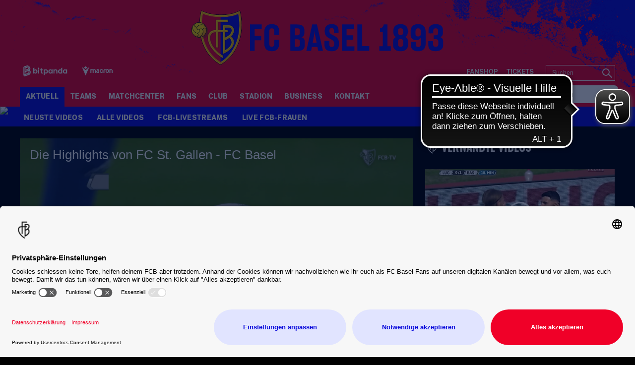

--- FILE ---
content_type: text/html; charset=utf-8
request_url: https://www.fcb.ch/de/aktuell/videos/uebersicht/detailseite/die-highlights-von-fc-st-gallen-fc-basel-643?tagList=13,121,361,124,601,232,19,19
body_size: 94220
content:
<!DOCTYPE html>
<html lang="de-DE">
<head>

<meta charset="utf-8">
<!-- 
	This website is powered by TYPO3 - inspiring people to share!
	TYPO3 is a free open source Content Management Framework initially created by Kasper Skaarhoj and licensed under GNU/GPL.
	TYPO3 is copyright 1998-2026 of Kasper Skaarhoj. Extensions are copyright of their respective owners.
	Information and contribution at https://typo3.org/
-->



<title>Die Highlights von FC St. Gallen - FC Basel | FC Basel - Die offizielle Website</title>
<meta http-equiv="x-ua-compatible" content="IE=edge" />
<meta name="generator" content="TYPO3 CMS" />
<meta name="viewport" content="width=device-width, minimum-scale=1.0" />
<meta name="robots" content="INDEX,FOLLOW" />
<meta name="description" content="Video: Andrea Ruberti..." />
<meta name="google-site-verification" content="XXX" />
<meta property="og:type" content="article" />
<meta name="twitter:card" content="summary_large_image" />
<meta name="theme-color" content="#ffffff" />
<meta name="twitter:site" content="@FCBasel1893)" />
<meta name="twitter:creator" content="@FCBasel1893" />
<meta property="article:publisher" content="https://www.facebook.com/fcbasel1893" />
<meta property="article:author" content="https://www.facebook.com/fcbasel1893" />
<meta property="og:description" content="Video: Andrea Ruberti..." />
<meta property="og:image" content="https://www.fcb.ch/?eID=crop&amp;width=1200&amp;height=630&amp;file=/fileadmin/videoImages/yUrxxXzW-1920.jpg" />
<meta property="twitter:image" content="https://www.fcb.ch/?eID=crop&amp;width=1200&amp;height=600&amp;file=/fileadmin/videoImages/yUrxxXzW-1920.jpg" />
<meta property="og:title" content="Die Highlights von FC St. Gallen - FC Basel | FC Basel - Die offizielle Website" />


<link rel="stylesheet" type="text/css" href="/typo3temp/assets/css/d42b6e1bdf.css?1762297876" media="all">
<link rel="stylesheet" type="text/css" href="/css/1.css?1769703621" media="all">
<link rel="stylesheet" type="text/css" href="/css/main.css?1769703621" media="all">




<script src="/typo3temp/assets/js/f8c56f69b4.js?1752147972" type="text/javascript"></script>



<script id="usercentrics-cmp" src="https://app.usercentrics.eu/browser-ui/latest/loader.js" data-settings-id="7ZRBWybcb" data-language="de" async></script><script type="text/javascript">var gtmDataLayerName="fcb_datalayer"; fcb_datalayer = [{"headline": "","zone": "fcb","topic": "startseite",}];</script>        <!-- Google Consent Mode -->
        <script type="text/plain" data-usercentrics="Google Tag Manager">
        window.fcb_datalayer = window.fcb_datalayer || [];
        function gtag() {
            fcb_datalayer.push(arguments);
        }
        gtag("consent", "default", {
            ad_storage: "denied",
            analytics_storage: "denied",
            wait_for_update: 500
        });
        gtag("set", "ads_data_redaction", true);
        </script>
        <!-- End Google Consent Mode -->        <!-- Google Tag Manager -->
        <script type="text/javascript">
            // create dataLayer
            window.fcb_datalayer = window.fcb_datalayer || [];
            function gtag() {
                fcb_datalayer.push(arguments);
            }

            // set „denied" as default for both ad and analytics storage,
            gtag("consent", "default", {
                ad_storage: "denied",
                analytics_storage: "denied",
                jwplayer_storage: "denied",
                facebookpixel_storage: "denied",
                wait_for_update: 2000 // milliseconds to wait for update
            });

            // Enable ads data redaction by default [optional]
            gtag("set", "ads_data_redaction", true);
        </script>

        <script type="text/javascript">
            // Google Tag Manager
            (function(w, d, s, l, i) {
                w[l] = w[l] || [];
                w[l].push({
                    'gtm.start': new Date().getTime(),
                    event: 'gtm.js'
                });
                var f = d.getElementsByTagName(s)[0],
                    j = d.createElement(s),
                    dl = l != 'dataLayer' ? '&l=' + l : '';
                j.async = true;
                j.src =
                    'https://www.googletagmanager.com/gtm.js?id=' + i + dl;
                f.parentNode.insertBefore(j, f);
            })(window, document, 'script', 'fcb_datalayer', 'GTM-TNLZLD3');
        </script>

        <script type="text/javascript">
        // Please replace 'ucEvent' with the event you have just created
        window.addEventListener("ucEvent", function (e) {
            if( e.detail && e.detail.event == "consent_status") {
                // Please replace the analytics service name here with the customized service
                var ucAnalyticsService = 'Google Analytics';
                // Please replace the ad service name here with the customized service
                var ucAdService = 'Google AdServices';
                var ucJwPlayer = "JW Player";
                var ucFacebookPixel = "Facebook Pixel";

                if(e.detail.hasOwnProperty(ucAnalyticsService) && e.detail.hasOwnProperty(ucAdService) && e.detail.hasOwnProperty(ucJwPlayer))
                {
                    gtag("consent", "update", {
                        ad_storage: e.detail[ucAdService] ? 'granted':'denied',
                        analytics_storage: e.detail[ucAnalyticsService] ? 'granted':'denied',
                        jwplayer_storage: e.detail[ucJwPlayer] ? 'granted':'denied',
                        facebookpixel_storage: e.detail[ucFacebookPixel] ? 'granted':'denied'
                    });
                }
                else {
                    if(e.detail.hasOwnProperty(ucAdService)) {
                        gtag("consent", "update", {
                            ad_storage: e.detail[ucAdService] ? 'granted':'denied'
                        });
                    }
                    if(e.detail.hasOwnProperty(ucAnalyticsService)) {
                        gtag("consent", "update", {
                            analytics_storage: e.detail[ucAnalyticsService] ? 'granted':'denied'
                        });
                    }
                    if(e.detail.hasOwnProperty(ucJwPlayer)) {
                        gtag("consent", "update", {
                            jwplayer_storage: e.detail[ucJwPlayer] ? 'granted':'denied'
                        });
                    }
                }
            }
        });
        </script>
        <!-- End Google Tag Manager --><link rel="alternate" hreflang="de" href="https://www.fcb.ch/aktuell/videos/uebersicht/detailseite/?tagList=13%2C121%2C361%2C124%2C601%2C232%2C19%2C19&cHash=4150dc5835fdeaf009315b3c2d743c8f" /><link rel="canonical" href="https://www.fcb.ch/aktuell/videos/uebersicht/detailseite/643" />            <link rel="apple-touch-icon" sizes="180x180" href="/favicons/apple-touch-icon.png" />
            <link rel="icon" type="image/png" sizes="32x32" href="/favicons/favicon-32x32.png" />
            <link rel="icon" type="image/png" sizes="16x16" href="/favicons/favicon-16x16.png" />
            <link rel="manifest" href="/favicons/manifest.json" />
            <link rel="mask-icon" href="/favicons/safari-pinned-tab.svg" color="#0A0ADC" />
            <link rel="alternate" type="application/rss+xml" title="FC Basel - Die offizielle Website" href="/api/feed/news/rss_feed" />            <script src="//cdn.jwplayer.com/libraries/b3Mazu8R.js"></script>

<link rel="preload" href="/fonts/Oswald-Bold.woff2" as="font" >
<link rel="preload" href="/fonts/Oswald-Medium.woff2" as="font" >
<link rel="preload" href="/fonts/Oswald-Regular.woff2" as="font" >
<link rel="preload" href="/fonts/Oswald-SemiBold.woff2" as="font" >
<link rel="preload" href="/fonts/PublicSans-Bold.woff2" as="font" >
<link rel="preload" href="/fonts/PublicSans-ExtraBold.woff2" as="font" >
<link rel="preload" href="/fonts/PublicSans-Regular.woff" as="font" >
<link rel="preload" href="/fonts/PublicSans-SemiBold.woff2" as="font" >
<link rel="preload" href="/fonts/glyphicons-halflings-regular.woff2" as="font" >
<link rel="preload" href="/fonts/iconfont.woff2" as="font" >
<link rel="preload" href="/fonts/jersey-designer-numbers.woff" as="font" >
<link rel="preload" href="/fonts/slick.woff" as="font" >
</head>
<body>

<script type="text/javascript">
    window[window["gtmDataLayerName"]].push({
        event: "pageView ",
        page_info: {"name":"Die Highlights von FC St. Gallen - FC Basel","page_type":"Page","sitemap":"FC Basel\/Startseite\/Aktuell\/Videos","sports_area":"startseite","release_date":"22.12.2020","author":"","additional_info":{"platform":"web","language":"DE","weekday":"Friday"}}
    });
</script><img src="/session.php" class="u-absolute" />



<!-- header -->
<header role="banner" class="[ c-site-header ]  [ js-page-head ]">
    <div class="[ c-site-header__container ]">
        

        <div class="[ o-page-wrap ]  [ u-relative ]  [ u-hide-print ]">
            <a href="/" class="[ c-site-header__logo-sticky ]"><img src="/fileadmin/_SYSTEM/Page/logo-sticky.svg"></a>
        </div>

        <div class="[ c-site-header-meta-bar ]  [ u-hide-print ]">
            <form method="get" class="[ c-search-flyout ]  [ u-hide-l ]  [ js-mobile-search ]" action="/suchergebnis/" style="display:none;">
    <a href="javascript:void(0);" class="[ c-search-flyout__close ]  [ js-mobile-search__trigger ]"></a>

    
        <input type="hidden" name="id" value="25" />
    
    
    
    

    <label class="[ c-search-flyout__label ]">Tippe hier deine Suchbegriffe ein:</label>
    <div class="[ o-layout  o-layout--center ]">
        <div class="[ o-layout__item ]  [ u-5/6-m   u-1/1-s ]  [ u-mb ]">
            <input type="text" class="[ o-text-input ]  [ u-1/1 ]" name="tx_kesearch_pi1[sword]" value="" placeholder="Suchen">
        </div><!--
        --><div class="[ o-layout__item ]  [ u-1/6-m  u-2/6-s ]">
        <button class="[ c-btn  c-btn--primary ]  [ o-btn  o-btn--full ]  [ u-ph-none ]">
            <span class="[ c-btn__text ]">
                 Los!
            </span>
        </button>
    </div>
    </div>
</form>

            <div class="[ o-page-wrap ]">
                <div class="[ c-site-header-meta-bar__content ]">
                    <div class="[ c-site-header-meta-bar__first ]">
                        
                        <a class="[ c-nav-mobile-trigger ]  [ u-hide-l ]  [ js-nav-mobile-trigger ]"
                           href="javascript:void(0);">
                            <span class="[ c-nav-mobile-trigger__icon ]  [ u-inline-block ]"></span>
                            <span class="[ c-nav-mobile-trigger__text ]">
                                Menü
                            </span>
                            <span class="[ c-nav-mobile-trigger__text--active ]">
                                Schliessen
                            </span>
                        </a>
                    </div>
                    <div class="[ c-site-header-meta-bar__center ]">
                        
                    </div>
                    <div class="[ c-site-header-meta-bar__last ]">
                        
                        
                        <div class="[ u-hide-l ]">
                            
                                <div class="[ c-flyout  c-flyout--search ]  [ o-flyout ]  [ js-mobile-search__trigger ]">
                                    <div class="[ c-flyout__trigger ]  [ o-flyout__trigger ]">
                                        <i class="[ c-meta-bar__item-icon ]  [ c-icon  c-icon--magnify ]  [ o-flyout__item ]  [ u-pointer ]"></i>
                                    </div>
                                </div>
                            
                            
                        </div>
                    </div>
                </div>
            </div>
        </div>

        <div class="[ c-site-header-main ]">
            <div class="[ o-page-wrap ]  [ u-height-full ]">
                <div class="[ c-site-header-main__content ]">
                    <div class="[ c-site-header__logo ]">
                        <a href="/" class="[ u-no-carpet ]"><img src="/fileadmin/_SYSTEM/Page/logo-claim.svg"/></a>
                    </div>
                    <div class="[ c-site-header-main__last ]  [ u-hide-print ]">
                        <div class="[ c-site-header__sponsors ]">
                            <ul class="[ c-sponsors-list ]  [ o-list-inline ]  [ u-text-center ]"><li><a href="https://www.bitpanda.com/de" target="_blank" class="u-no-carpet" data-tracking-event="sponsors_list_click" data-tracking-param-click-text="{file:current:title}"><img class="[ c-sponsors-list__img c-sponsors-list__img--large ]" src="/fileadmin/Static_Pages/Sponsoren/2025/Leading_Partner/Footer_Header_Bitpanda-01.svg" /></a></li><li><a href="https://www.macron.com/ch/" target="_blank" class="u-no-carpet" data-tracking-event="sponsors_list_click" data-tracking-param-click-text="{file:current:title}"><img class="[ c-sponsors-list__img c-sponsors-list__img--large ]" src="/fileadmin/Static_Pages/Sponsoren/2024/Technical_Partner/Footer_Header_Macron_05.svg" /></a></li></ul>
                            <ul class="[ c-sponsors-list ]  [ o-list-inline ]  [ u-text-center ]"></ul>
                        </div>
                        <div class="[ c-site-header__nav-meta ]">
                            <ul class="[ c-nav-meta ]  [ o-list-inline ]  [ u-text-right ]  [ u-hide-s ]"><li><a href="/extra/shop/" target="_blank" class="[ c-nav-meta-item ]"><i class="[ c-nav-meta-item__icon ]  [ c-icon  c-icon-- ]  [ u-mr-tiny ]"></i><span class="[ c-nav-meta-item__text ] [ u-caps ]">Fanshop</span></a></li><li class="[ u-ml-small ]"><a href="/tickets/" target="_blank" class="[ c-nav-meta-item ]"><i class="[ c-nav-meta-item__icon ]  [ c-icon  c-icon-- ]  [ u-mr-tiny ]"></i><span class="[ c-nav-meta-item__text ] [ u-caps ]">Tickets</span></a></li></ul>
                            <form method="get" class="[ c-search-form ]  [ o-floating-icon-input ]  [ u-ml ] [ u-hide-l-down ] " action="/suchergebnis/">
    
    
    
	<input type="text" class="[ o-floating-icon-input__text-input ]  [ o-text-input ]" name="tx_kesearch_pi1[sword]" value="" placeholder="Suchen" />
    <button class="[ o-floating-icon-input__btn ]  [ o-btn ]">
        <i class="[ o-floating-icon-input__icon ]  [ c-icon  c-icon--magnify ]"></i>
    </button>
</form>


                        </div>
                    </div>
                </div>
            </div>
        </div>
    </div>

    <div class="[ c-site-header__nav ]  [ u-hide-print ]">
        <div class="[ c-nav-primary-wrapper ]  [ u-hide-l-down ]  [ u-overflow ]  [ js-nav-primary-wrapper ]">
            <div class="[ o-page-wrap ]">
                <ul class="[ c-nav-primary ]  [ o-list-inline ]"><li class="[ c-nav-primary__item ]  [ is-active ]  [ js-flyout ]"><a class="[ c-nav-primary__link ]  [ js-trigger ]" href="javascript:void(0);">Aktuell</a><div class="[ c-mega-menu ]  [ u-pt ]"><div class="[ c-layout ]  [ o-layout ]"><div class="[ o-layout__item ]  [ u-1/5 ]  [ u-mb ]  [ js-content ]"><h3 class="[ c-mega-menu__headline ]"><span class="[ c-nav-primary__link ]">News</span></h3><ul class="[ c-mega-menu__list ]"><li class="[ c-mega-menu__list-item ]"><a href="/aktuell/news/alle-news/" class="[ c-mega-menu__list-link ]"><span>Alle News</span></a></li><li class="[ c-mega-menu__list-item ]"><a href="/aktuell/news/alle-termine-1-mannschaft/" class="[ c-mega-menu__list-link ]"><span>Alle Termine 1. Mannschaft</span></a></li><li class="[ c-mega-menu__list-item ]"><a href="/aktuell/news/1-mannschaft/" class="[ c-mega-menu__list-link ]"><span>1. Mannschaft</span></a></li><li class="[ c-mega-menu__list-item ]"><a href="/aktuell/news/nachwuchs/" class="[ c-mega-menu__list-link ]"><span>Nachwuchs</span></a></li><li class="[ c-mega-menu__list-item ]"><a href="/aktuell/news/frauen/" class="[ c-mega-menu__list-link ]"><span>Frauen</span></a></li><li class="[ c-mega-menu__list-item ]"><a href="/aktuell/news/fcb-frauen-nachwuchs/" class="[ c-mega-menu__list-link ]"><span>FCB Frauen Nachwuchs</span></a></li><li class="[ c-mega-menu__list-item ]"><a href="/aktuell/news/esports/" class="[ c-mega-menu__list-link ]"><span>Esports</span></a></li><li class="[ c-mega-menu__list-item ]"><a href="/aktuell/news/kids-club/" class="[ c-mega-menu__list-link ]"><span>Kids-Club</span></a></li></ul></div><div class="[ o-layout__item ]  [ u-1/5 ]  [ u-mb ]  [ is-active ]  [ js-content ]"><h3 class="[ c-mega-menu__headline ]"><span class="[ c-nav-primary__link ]">Videos</span></h3><ul class="[ c-mega-menu__list ]"><li class="[ c-mega-menu__list-item ]"><a href="/aktuell/videos/neuste-videos/" class="[ c-mega-menu__list-link ]"><span>Neuste Videos</span></a></li><li class="[ c-mega-menu__list-item ]"><a href="/aktuell/videos/alle-videos/" class="[ c-mega-menu__list-link ]"><span>Alle Videos</span></a></li><li class="[ c-mega-menu__list-item ]"><a href="/aktuell/videos/live-1-mannschaft/" class="[ c-mega-menu__list-link ]"><span>FCB-Livestreams</span></a></li><li class="[ c-mega-menu__list-item ]"><a href="/aktuell/videos/live-fcb-frauen/" class="[ c-mega-menu__list-link ]"><span>Live FCB-Frauen</span></a></li></ul></div></div></div></li><li class="[ c-nav-primary__item ]  [ js-flyout  js-flyout--out  ]"><a class="[ c-nav-primary__link ]  [ js-trigger ]" href="javascript:void(0);">Teams</a><div class="[ c-mega-menu ]  [ u-pt ]"><div class="[ c-layout ]  [ o-layout ]"><div class="[ o-layout__item ]  [ u-1/5 ]  [ u-mb ]  [ js-content ]"><h3 class="[ c-mega-menu__headline ]"><span class="[ c-nav-primary__link ]">1. Mannschaft</span></h3><ul class="[ c-mega-menu__list ]"><li class="[ c-mega-menu__list-item ]"><a href="/teams/1-mannschaft/uebersicht/" class="[ c-mega-menu__list-link ]"><span>Übersicht</span></a></li><li class="[ c-mega-menu__list-item ]"><a href="/teams/1-mannschaft/teamfoto/" class="[ c-mega-menu__list-link ]"><span>Teamfoto</span></a></li><li class="[ c-mega-menu__list-item ]"><a href="/teams/1-mannschaft/spieler/" class="[ c-mega-menu__list-link ]"><span>Spieler</span></a></li><li class="[ c-mega-menu__list-item ]"><a href="/teams/1-mannschaft/trainer/" class="[ c-mega-menu__list-link ]"><span>Trainer</span></a></li><li class="[ c-mega-menu__list-item ]"><a href="/teams/1-mannschaft/betreuer/" class="[ c-mega-menu__list-link ]"><span>Betreuer</span></a></li><li class="[ c-mega-menu__list-item ]"><a href="/teams/1-mannschaft/news/" class="[ c-mega-menu__list-link ]"><span>News</span></a></li><li class="[ c-mega-menu__list-item ]"><a href="/teams/1-mannschaft/spielplan/" class="[ c-mega-menu__list-link ]"><span>Spielplan</span></a></li><li class="[ c-mega-menu__list-item ]"><a href="/teams/1-mannschaft/tabelle/" class="[ c-mega-menu__list-link ]"><span>Tabellen</span></a></li><li class="[ c-mega-menu__list-item ]"><a href="/teams/1-mannschaft/spielerstatistiken/" class="[ c-mega-menu__list-link ]"><span>Spielerstatistiken</span></a></li><li class="[ c-mega-menu__list-item ]"><a href="/teams/1-mannschaft/bildergalerie-archiv/" class="[ c-mega-menu__list-link ]"><span>Bildergalerie Archiv</span></a></li></ul></div><div class="[ o-layout__item ]  [ u-1/5 ]  [ u-mb ]  [ js-content ]"><h3 class="[ c-mega-menu__headline ]"><span class="[ c-nav-primary__link ]">Nachwuchs</span></h3><ul class="[ c-mega-menu__list ]"><li class="[ c-mega-menu__list-item ]"><a href="/teams/nachwuchs/uebersicht/" class="[ c-mega-menu__list-link ]"><span>Übersicht</span></a></li><li class="[ c-mega-menu__list-item ]"><a href="/teams/nachwuchs/teams/" class="[ c-mega-menu__list-link ]"><span>Teams</span></a></li><li class="[ c-mega-menu__list-item ]"><a href="/teams/nachwuchs/campus/" class="[ c-mega-menu__list-link ]"><span>Campus</span></a></li></ul></div><div class="[ o-layout__item ]  [ u-1/5 ]  [ u-mb ]  [ js-content ]"><h3 class="[ c-mega-menu__headline ]"><span class="[ c-nav-primary__link ]">FCB-Frauen</span></h3><ul class="[ c-mega-menu__list ]"><li class="[ c-mega-menu__list-item ]"><a href="/teams/fcb-frauen/teamfoto/" class="[ c-mega-menu__list-link ]"><span>Teamfoto</span></a></li><li class="[ c-mega-menu__list-item ]"><a href="/teams/fcb-frauen/spielerinnen/" class="[ c-mega-menu__list-link ]"><span>Spielerinnen</span></a></li><li class="[ c-mega-menu__list-item ]"><a href="/teams/fcb-frauen/trainerinnen/" class="[ c-mega-menu__list-link ]"><span>Trainer:innen</span></a></li><li class="[ c-mega-menu__list-item ]"><a href="/teams/fcb-frauen/betreuerinnen/" class="[ c-mega-menu__list-link ]"><span>Betreuer:innen</span></a></li><li class="[ c-mega-menu__list-item ]"><a href="/teams/fcb-frauen/news/" class="[ c-mega-menu__list-link ]"><span>News</span></a></li><li class="[ c-mega-menu__list-item ]"><a href="/teams/fcb-frauen/spielplan-resultate-tabelle/" class="[ c-mega-menu__list-link ]"><span>Spielplan, Resultate, Tabelle</span></a></li></ul></div><div class="[ o-layout__item ]  [ u-1/5 ]  [ u-mb ]  [ js-content ]"><h3 class="[ c-mega-menu__headline ]"><span class="[ c-nav-primary__link ]">FCB-Frauen Nachwuchs</span></h3><ul class="[ c-mega-menu__list ]"><li class="[ c-mega-menu__list-item ]"><a href="/teams/fcb-frauen-nachwuchs/uebersicht/" class="[ c-mega-menu__list-link ]"><span>Übersicht</span></a></li><li class="[ c-mega-menu__list-item ]"><a href="/startseite/teams/fcb-frauen-nachwuchs/u20-frauen/" class="[ c-mega-menu__list-link ]"><span>U20 Frauen</span></a></li><li class="[ c-mega-menu__list-item ]"><a href="/startseite/teams/fcb-frauen-nachwuchs/u18-frauen/" class="[ c-mega-menu__list-link ]"><span>U18 Frauen</span></a></li><li class="[ c-mega-menu__list-item ]"><a href="/startseite/teams/fcb-frauen-nachwuchs/u16-frauen/" class="[ c-mega-menu__list-link ]"><span>U16 Frauen</span></a></li><li class="[ c-mega-menu__list-item ]"><a href="/startseite/teams/fcb-frauen-nachwuchs/u15-frauen/" class="[ c-mega-menu__list-link ]"><span>U15 Frauen</span></a></li><li class="[ c-mega-menu__list-item ]"><a href="/startseite/teams/fcb-frauen-nachwuchs/u14-frauen/" class="[ c-mega-menu__list-link ]"><span>U14 Frauen</span></a></li></ul></div><div class="[ o-layout__item ]  [ u-1/5 ]  [ u-mb ]  [ js-content ]"><h3 class="[ c-mega-menu__headline ]"><span class="[ c-nav-primary__link ]">FCB Esports</span></h3><ul class="[ c-mega-menu__list ]"><li class="[ c-mega-menu__list-item ]"><a href="https://fcbaselesports.ch/home" target="_blank" class="[ c-mega-menu__list-link ]"><span>FCB Esports-Team</span></a></li></ul></div></div></div></li><li class="[ c-nav-primary__item ]  [ js-flyout  js-flyout--out  ]"><a href="/startseite/matchcenter/" class="[ c-nav-primary__link ]">Matchcenter</a><div class="[ c-mega-menu ]  [ u-pt ]"><div class="[ c-layout ]  [ o-layout ]"><div class="[ o-layout__item ]  [ u-1/5 ]  [ u-mb ]  [ js-content ]"><h3 class="[ c-mega-menu__headline ]"><a href="/matchcenter/startcenter/" class="[ c-nav-primary__link ]  [ js-trigger ]">Startcenter</a></h3></div><div class="[ o-layout__item ]  [ u-1/5 ]  [ u-mb ]  [ js-content ]"><h3 class="[ c-mega-menu__headline ]"><a href="/matchcenter/spieluebersicht/" class="[ c-nav-primary__link ]  [ js-trigger ]">Spielübersicht</a></h3></div><div class="[ o-layout__item ]  [ u-1/5 ]  [ u-mb ]  [ js-content ]"><h3 class="[ c-mega-menu__headline ]"><a href="/matchcenter/spielkalender/" class="[ c-nav-primary__link ]  [ js-trigger ]">Spielkalender</a></h3></div><div class="[ o-layout__item ]  [ u-1/5 ]  [ u-mb ]  [ js-content ]"><h3 class="[ c-mega-menu__headline ]"><a href="/matchcenter/tabelle/" class="[ c-nav-primary__link ]  [ js-trigger ]">Tabellen</a></h3></div></div></div></li><li class="[ c-nav-primary__item ]  [ js-flyout  js-flyout--out  ]"><a class="[ c-nav-primary__link ]  [ js-trigger ]" href="javascript:void(0);">Fans</a><div class="[ c-mega-menu ]  [ u-pt ]"><div class="[ c-layout ]  [ o-layout ]"><div class="[ o-layout__item ]  [ u-1/5 ]  [ u-mb ]  [ js-content ]"><h3 class="[ c-mega-menu__headline ]"><span class="[ c-nav-primary__link ]">Fanshops</span></h3><ul class="[ c-mega-menu__list ]"><li class="[ c-mega-menu__list-item ]"><a href="/fans/fanshops/st-jakob-park/" class="[ c-mega-menu__list-link ]"><span>St. Jakob-Park</span></a></li><li class="[ c-mega-menu__list-item ]"><a href="https://shop.fcb.ch" target="_blank" class="[ c-mega-menu__list-link ]"><span>Webshop</span></a></li></ul></div><div class="[ o-layout__item ]  [ u-1/5 ]  [ u-mb ]  [ js-content ]"><h3 class="[ c-mega-menu__headline ]"><span class="[ c-nav-primary__link ]">Services</span></h3><ul class="[ c-mega-menu__list ]"><li class="[ c-mega-menu__list-item ]"><a href="/fans/services/spielkalender/" class="[ c-mega-menu__list-link ]"><span>Spielkalender</span></a></li><li class="[ c-mega-menu__list-item ]"><a href="/fans/services/fcb-auf-social-media/" class="[ c-mega-menu__list-link ]"><span>FCB auf Social Media</span></a></li><li class="[ c-mega-menu__list-item ]"><a href="https://tippspiel.fcb.ch/#/game/pronos/me" target="_blank" class="[ c-mega-menu__list-link ]"><span>FCB-Tippspiel</span></a></li><li class="[ c-mega-menu__list-item ]"><a href="/fans/services/newsletterabo/" class="[ c-mega-menu__list-link ]"><span>Newsletter</span></a></li><li class="[ c-mega-menu__list-item ]"><a href="/fans/services/sms-service/" class="[ c-mega-menu__list-link ]"><span>SMS Service</span></a></li><li class="[ c-mega-menu__list-item ]"><a href="/fans/services/rss-feeds/" class="[ c-mega-menu__list-link ]"><span>RSS-Feeds</span></a></li></ul></div><div class="[ o-layout__item ]  [ u-1/5 ]  [ u-mb ]  [ js-content ]"><h3 class="[ c-mega-menu__headline ]"><span class="[ c-nav-primary__link ]">Publikationen</span></h3><ul class="[ c-mega-menu__list ]"><li class="[ c-mega-menu__list-item ]"><a href="/fans/publikationen/rotblau-magazin/" class="[ c-mega-menu__list-link ]"><span>Rotblau Magazin</span></a></li><li class="[ c-mega-menu__list-item ]"><a href="/fans/publikationen/rotblau-business/" class="[ c-mega-menu__list-link ]"><span>Rotblau Business</span></a></li><li class="[ c-mega-menu__list-item ]"><a href="/fans/publikationen/rotblau-match/" class="[ c-mega-menu__list-link ]"><span>Rotblau Match</span></a></li><li class="[ c-mega-menu__list-item ]"><a href="/fans/publikationen/rotblau-international/" class="[ c-mega-menu__list-link ]"><span>Rotblau International</span></a></li></ul></div><div class="[ o-layout__item ]  [ u-1/5 ]  [ u-mb ]  [ js-content ]"><h3 class="[ c-mega-menu__headline ]"><span class="[ c-nav-primary__link ]">Fanarbeit</span></h3><ul class="[ c-mega-menu__list ]"><li class="[ c-mega-menu__list-item ]"><a href="/fans/fanarbeit/fanclubs-und-fanarbeit/" class="[ c-mega-menu__list-link ]"><span>Fanclubs und Fanarbeit</span></a></li><li class="[ c-mega-menu__list-item ]"><a href="/startseite/stadion/uebersicht/barrierefreiheit-1/" class="[ c-mega-menu__list-link ]"><span>Barrierefreiheit</span></a></li><li class="[ c-mega-menu__list-item ]"><a href="/fans/fanarbeit/programm-2-chance/" class="[ c-mega-menu__list-link ]"><span>Programm 2. Chance</span></a></li></ul></div></div></div></li><li class="[ c-nav-primary__item ]  [ js-flyout  js-flyout--out  ]"><a class="[ c-nav-primary__link ]  [ js-trigger ]" href="javascript:void(0);">Club</a><div class="[ c-mega-menu ]  [ u-pt ]"><div class="[ c-layout ]  [ o-layout ]"><div class="[ o-layout__item ]  [ u-1/5 ]  [ u-mb ]  [ js-content ]"><h3 class="[ c-mega-menu__headline ]"><span class="[ c-nav-primary__link ]">Clubgeschichte</span></h3><ul class="[ c-mega-menu__list ]"><li class="[ c-mega-menu__list-item ]"><a href="/club/clubgeschichte/2000-2021/" class="[ c-mega-menu__list-link ]"><span>2000 bis 2025</span></a></li><li class="[ c-mega-menu__list-item ]"><a href="/startseite/club/clubgeschichte/1946-2000/" class="[ c-mega-menu__list-link ]"><span>1946 bis 2000</span></a></li><li class="[ c-mega-menu__list-item ]"><a href="/startseite/club/clubgeschichte/vor-1893-bis-1946/" class="[ c-mega-menu__list-link ]"><span>1893 bis 1946</span></a></li></ul></div><div class="[ o-layout__item ]  [ u-1/5 ]  [ u-mb ]  [ js-content ]"><h3 class="[ c-mega-menu__headline ]"><span class="[ c-nav-primary__link ]">Menschen</span></h3><ul class="[ c-mega-menu__list ]"><li class="[ c-mega-menu__list-item ]"><a href="/club/menschen/verwaltungsrat-und-vorstand-1/" class="[ c-mega-menu__list-link ]"><span>Verwaltungsrat & Vereinsvorstand</span></a></li><li class="[ c-mega-menu__list-item ]"><a href="/startseite/club/menschen/team/" class="[ c-mega-menu__list-link ]"><span>Geschäftsleitung & Team</span></a></li></ul></div><div class="[ o-layout__item ]  [ u-1/5 ]  [ u-mb ]  [ js-content ]"><h3 class="[ c-mega-menu__headline ]"><span class="[ c-nav-primary__link ]">Verein FC Basel 1893</span></h3><ul class="[ c-mega-menu__list ]"><li class="[ c-mega-menu__list-item ]"><a href="/club/verein-fc-basel-1893/news/" class="[ c-mega-menu__list-link ]"><span>News</span></a></li><li class="[ c-mega-menu__list-item ]"><a href="https://mitgliedschaft.fcb.ch/" target="_blank" class="[ c-mega-menu__list-link ]"><span>Mitglied werden</span></a></li><li class="[ c-mega-menu__list-item ]"><a href="/club/verein-fc-basel-1893/vorstand/" class="[ c-mega-menu__list-link ]"><span>Vorstand</span></a></li><li class="[ c-mega-menu__list-item ]"><a href="/club/verein-fc-basel-1893/vereinsstatuten/" class="[ c-mega-menu__list-link ]"><span>Vereinsstatuten</span></a></li></ul></div><div class="[ o-layout__item ]  [ u-1/5 ]  [ u-mb ]  [ js-content ]"><h3 class="[ c-mega-menu__headline ]"><span class="[ c-nav-primary__link ]">Kids Club</span></h3><ul class="[ c-mega-menu__list ]"><li class="[ c-mega-menu__list-item ]"><a href="/startseite/club/fcb-kids-club/club/kids-club/" class="[ c-mega-menu__list-link ]"><span>FCB-Kids Club</span></a></li><li class="[ c-mega-menu__list-item ]"><a href="/startseite/club/fcb-kids-club/kids-club/events/" class="[ c-mega-menu__list-link ]"><span>Events & Player Escort Kids</span></a></li><li class="[ c-mega-menu__list-item ]"><a href="/startseite/club/fcb-kids-club/kidscamps/" class="[ c-mega-menu__list-link ]"><span>FCB-Kids Camps</span></a></li><li class="[ c-mega-menu__list-item ]"><a href="/startseite/club/fcb-kids-club/kids-club/eventgalerie/" class="[ c-mega-menu__list-link ]"><span>Eventgalerie</span></a></li></ul></div><div class="[ o-layout__item ]  [ u-1/5 ]  [ u-mb ]  [ js-content ]"><h3 class="[ c-mega-menu__headline ]"><span class="[ c-nav-primary__link ]">Bewusst Rotblau</span></h3><ul class="[ c-mega-menu__list ]"><li class="[ c-mega-menu__list-item ]"><a href="/club/bewusst-rotblau/uebersicht/" class="[ c-mega-menu__list-link ]"><span>Übersicht</span></a></li><li class="[ c-mega-menu__list-item ]"><a href="/club/bewusst-rotblau/stiftung-nachwuchscampus/" class="[ c-mega-menu__list-link ]"><span>Stiftung Nachwuchs-Campus</span></a></li><li class="[ c-mega-menu__list-item ]"><a href="/startseite/club/bewusst-rotblau/social-alliance/" class="[ c-mega-menu__list-link ]"><span>Social Alliance</span></a></li><li class="[ c-mega-menu__list-item ]"><a href="/club/bewusst-rotblau/fcb-dreamteam/" class="[ c-mega-menu__list-link ]"><span>FCB-DreamTeam</span></a></li><li class="[ c-mega-menu__list-item ]"><a href="/startseite/club/bewusst-rotblau/blindenfussball/" class="[ c-mega-menu__list-link ]"><span>Blindenfussball</span></a></li><li class="[ c-mega-menu__list-item ]"><a href="/club/bewusst-rotblau/zaemme-schutte/" class="[ c-mega-menu__list-link ]"><span>Zämme schutte</span></a></li><li class="[ c-mega-menu__list-item ]"><a href="/club/bewusst-rotblau/umwelt/" class="[ c-mega-menu__list-link ]"><span>Umwelt</span></a></li><li class="[ c-mega-menu__list-item ]"><a href="/club/bewusst-rotblau/fcb-charta/" class="[ c-mega-menu__list-link ]"><span>FCB-Charta</span></a></li><li class="[ c-mega-menu__list-item ]"><a href="/startseite/club/bewusst-rotblau/meldestellen-gegen-rassismus/" class="[ c-mega-menu__list-link ]"><span>Meldestellen gegen Rassismus</span></a></li></ul></div><div class="[ o-layout__item ]  [ u-1/5 ]  [ u-mb ]  [ js-content ]"><h3 class="[ c-mega-menu__headline ]"><span class="[ c-nav-primary__link ]">Geschäftsunterlagen</span></h3><ul class="[ c-mega-menu__list ]"><li class="[ c-mega-menu__list-item ]"><a href="/club/geschaeftsunterlagen/dokumente/" class="[ c-mega-menu__list-link ]"><span>Dokumente</span></a></li><li class="[ c-mega-menu__list-item ]"><a href="/club/geschaeftsunterlagen/geschaeftsberichte/" class="[ c-mega-menu__list-link ]"><span>Geschäftsberichte</span></a></li></ul></div></div></div></li><li class="[ c-nav-primary__item ]  [ js-flyout  js-flyout--out  ]"><a class="[ c-nav-primary__link ]  [ js-trigger ]" href="javascript:void(0);">Stadion</a><div class="[ c-mega-menu ]  [ u-pt ]"><div class="[ c-layout ]  [ o-layout ]"><div class="[ o-layout__item ]  [ u-1/5 ]  [ u-mb ]  [ js-content ]"><h3 class="[ c-mega-menu__headline ]"><span class="[ c-nav-primary__link ]">Übersicht</span></h3><ul class="[ c-mega-menu__list ]"><li class="[ c-mega-menu__list-item ]"><a href="/startseite/stadion/uebersicht/barrierefreiheit/" class="[ c-mega-menu__list-link ]"><span>Barrierefreiheit</span></a></li><li class="[ c-mega-menu__list-item ]"><a href="/events/stadionfuehrungen-1/" class="[ c-mega-menu__list-link ]"><span>Stadiontouren</span></a></li><li class="[ c-mega-menu__list-item ]"><a href="/stadion/uebersicht/zahlen-und-fakten/" class="[ c-mega-menu__list-link ]"><span>Zahlen und Fakten</span></a></li><li class="[ c-mega-menu__list-item ]"><a href="/stadion/uebersicht/stadionplan-ticketpreise/" class="[ c-mega-menu__list-link ]"><span>Stadionplan & Ticketpreise</span></a></li><li class="[ c-mega-menu__list-item ]"><a href="/stadion/uebersicht/verkehrsanbindung/" class="[ c-mega-menu__list-link ]"><span>Verkehrsanbindung</span></a></li><li class="[ c-mega-menu__list-item ]"><a href="/startseite/stadion/allergenuebersicht/" class="[ c-mega-menu__list-link ]"><span>Allergenübersicht</span></a></li><li class="[ c-mega-menu__list-item ]"><a href="/startseite/stadion/uebersicht/stadionordnung/" class="[ c-mega-menu__list-link ]"><span>Stadionordnung</span></a></li></ul></div></div></div></li><li class="[ c-nav-primary__item ]  [ js-flyout  js-flyout--out  ]"><a class="[ c-nav-primary__link ]  [ js-trigger ]" href="javascript:void(0);">Business</a><div class="[ c-mega-menu ]  [ u-pt ]"><div class="[ c-layout ]  [ o-layout ]"><div class="[ o-layout__item ]  [ u-1/5 ]  [ u-mb ]  [ js-content ]"><h3 class="[ c-mega-menu__headline ]"><span class="[ c-nav-primary__link ]">Events</span></h3><ul class="[ c-mega-menu__list ]"><li class="[ c-mega-menu__list-item ]"><a href="/startseite/business/events/events-uebersicht/" class="[ c-mega-menu__list-link ]"><span>Events Übersicht</span></a></li><li class="[ c-mega-menu__list-item ]"><a href="/startseite/business/events/unsere-raeumlichkeiten/" class="[ c-mega-menu__list-link ]"><span>Unsere Räumlichkeiten</span></a></li><li class="[ c-mega-menu__list-item ]"><a href="/startseite/business/events/catering/" class="[ c-mega-menu__list-link ]"><span>Catering</span></a></li><li class="[ c-mega-menu__list-item ]"><a href="/startseite/business/events/stadionfuehrungen/" class="[ c-mega-menu__list-link ]"><span>Stadiontouren</span></a></li><li class="[ c-mega-menu__list-item ]"><a href="/startseite/business/events/raeume-buchen/" class="[ c-mega-menu__list-link ]"><span>Event buchen</span></a></li><li class="[ c-mega-menu__list-item ]"><a href="/startseite/business/events/downloads/" class="[ c-mega-menu__list-link ]"><span>Downloads</span></a></li><li class="[ c-mega-menu__list-item ]"><a href="/startseite/business/events/kontakt/" class="[ c-mega-menu__list-link ]"><span>Kontakt</span></a></li></ul></div><div class="[ o-layout__item ]  [ u-1/5 ]  [ u-mb ]  [ js-content ]"><h3 class="[ c-mega-menu__headline ]"><span class="[ c-nav-primary__link ]">Hospitality</span></h3><ul class="[ c-mega-menu__list ]"><li class="[ c-mega-menu__list-item ]"><a href="/startseite/business/hospitality/uebersicht/" class="[ c-mega-menu__list-link ]"><span>Übersicht</span></a></li><li class="[ c-mega-menu__list-item ]"><a href="/startseite/business/hospitality/hospitality-einzeltickets/" class="[ c-mega-menu__list-link ]"><span>Hospitality-Einzeltickets</span></a></li><li class="[ c-mega-menu__list-item ]"><a href="/startseite/business/hospitality/hospitality-saisonkarten/" class="[ c-mega-menu__list-link ]"><span>Hospitality-Saisonkarten</span></a></li><li class="[ c-mega-menu__list-item ]"><a href="/startseite/business/hospitality/hospitality-gutscheine/" class="[ c-mega-menu__list-link ]"><span>Hospitality-Gutscheine</span></a></li><li class="[ c-mega-menu__list-item ]"><a href="/startseite/business/hospitality/hospitality-services/" class="[ c-mega-menu__list-link ]"><span>Hospitality-Services</span></a></li><li class="[ c-mega-menu__list-item ]"><a href="/startseite/business/hospitality/kontakt/" class="[ c-mega-menu__list-link ]"><span>Kontakt</span></a></li></ul></div><div class="[ o-layout__item ]  [ u-1/5 ]  [ u-mb ]  [ js-content ]"><h3 class="[ c-mega-menu__headline ]"><span class="[ c-nav-primary__link ]">Sponsoring & Werbung</span></h3><ul class="[ c-mega-menu__list ]"><li class="[ c-mega-menu__list-item ]"><a href="/business/sponsoring-werbung/sponsoren-und-partner/" class="[ c-mega-menu__list-link ]"><span>Partner Männer</span></a></li><li class="[ c-mega-menu__list-item ]"><a href="/startseite/business/sponsoring-werbung/partner-frauen/" class="[ c-mega-menu__list-link ]"><span>Partner Frauen</span></a></li><li class="[ c-mega-menu__list-item ]"><a href="/business/sponsoring-werbung/werben-beim-fcb/" class="[ c-mega-menu__list-link ]"><span>Werben beim FCB</span></a></li></ul></div></div></div></li><li class="[ c-nav-primary__item ]  [ js-flyout  js-flyout--out  ]"><a href="/service/kontakt/" class="[ c-nav-primary__link ]  [ js-trigger ]">Kontakt</a></li></ul>
            </div>
        </div>
    </div>

    <nav class="[ c-nav-mobile ]  [ u-hide  u-hide-l  u-hide-print ]  [ u-hide-print ]  [ js-nav-mobile ]">
        <ul class="[ js-panel ]"><li class="[ c-nav-mobile__meta ]  [ u-pl-none  u-pb-small ]"><div class="[ o-pack ]  [ u-text-center ]"><div class="[ o-pack__item ]"><a href="/extra/shop/" target="_blank" class="[ c-nav-meta-item  c-nav-meta-item--large ]"><i class="[ c-nav-meta-item__icon ]  [ c-icon  c-icon-- ]"></i><div class="[ c-nav-meta-item__text ]  [ u-caps ]  [ u-mt-tiny ]">Fanshop</div></a></div><div class="[ o-pack__item ]"><a href="/tickets/" target="_blank" class="[ c-nav-meta-item  c-nav-meta-item--large ]"><i class="[ c-nav-meta-item__icon ]  [ c-icon  c-icon-- ]"></i><div class="[ c-nav-meta-item__text ]  [ u-caps ]  [ u-mt-tiny ]">Tickets</div></a></div></div></li><li><span>Aktuell</span><ul class="[ js-panel ]"><li><span>News</span><ul class="[ js-panel ]"><li><a href="/aktuell/news/alle-news/">Alle News</a></li><li><a href="/aktuell/news/alle-termine-1-mannschaft/">Alle Termine 1. Mannschaft</a></li><li><a href="/aktuell/news/1-mannschaft/">1. Mannschaft</a></li><li><a href="/aktuell/news/nachwuchs/">Nachwuchs</a></li><li><a href="/aktuell/news/frauen/">Frauen</a></li><li><a href="/aktuell/news/fcb-frauen-nachwuchs/">FCB Frauen Nachwuchs</a></li><li><a href="/aktuell/news/esports/">Esports</a></li><li><a href="/aktuell/news/kids-club/">Kids-Club</a></li></ul></li><li><span>Videos</span><ul class="[ js-panel ]"><li><a href="/aktuell/videos/neuste-videos/">Neuste Videos</a></li><li><a href="/aktuell/videos/alle-videos/">Alle Videos</a></li><li><a href="/aktuell/videos/live-1-mannschaft/">FCB-Livestreams</a></li><li><a href="/aktuell/videos/live-fcb-frauen/">Live FCB-Frauen</a></li></ul></li></ul></li><li><span>Teams</span><ul class="[ js-panel ]"><li><span>1. Mannschaft</span><ul class="[ js-panel ]"><li><a href="/teams/1-mannschaft/uebersicht/">Übersicht</a></li><li><a href="/teams/1-mannschaft/teamfoto/">Teamfoto</a></li><li><a href="/teams/1-mannschaft/spieler/">Spieler</a></li><li><a href="/teams/1-mannschaft/trainer/">Trainer</a></li><li><a href="/teams/1-mannschaft/betreuer/">Betreuer</a></li><li><a href="/teams/1-mannschaft/news/">News</a></li><li><a href="/teams/1-mannschaft/spielplan/">Spielplan</a></li><li><a href="/teams/1-mannschaft/tabelle/">Tabellen</a></li><li><a href="/teams/1-mannschaft/spielerstatistiken/">Spielerstatistiken</a></li><li><a href="/teams/1-mannschaft/bildergalerie-archiv/">Bildergalerie Archiv</a></li></ul></li><li><span>Nachwuchs</span><ul class="[ js-panel ]"><li><a href="/teams/nachwuchs/uebersicht/">Übersicht</a></li><li><a href="/teams/nachwuchs/teams/">Teams</a></li><li><a href="/teams/nachwuchs/campus/">Campus</a></li></ul></li><li><span>FCB-Frauen</span><ul class="[ js-panel ]"><li><a href="/teams/fcb-frauen/teamfoto/">Teamfoto</a></li><li><a href="/teams/fcb-frauen/spielerinnen/">Spielerinnen</a></li><li><a href="/teams/fcb-frauen/trainerinnen/">Trainer:innen</a></li><li><a href="/teams/fcb-frauen/betreuerinnen/">Betreuer:innen</a></li><li><a href="/teams/fcb-frauen/news/">News</a></li><li><a href="/teams/fcb-frauen/spielplan-resultate-tabelle/">Spielplan, Resultate, Tabelle</a></li></ul></li><li><span>FCB-Frauen Nachwuchs</span><ul class="[ js-panel ]"><li><a href="/teams/fcb-frauen-nachwuchs/uebersicht/">Übersicht</a></li><li><a href="/startseite/teams/fcb-frauen-nachwuchs/u20-frauen/">U20 Frauen</a></li><li><a href="/startseite/teams/fcb-frauen-nachwuchs/u18-frauen/">U18 Frauen</a></li><li><a href="/startseite/teams/fcb-frauen-nachwuchs/u16-frauen/">U16 Frauen</a></li><li><a href="/startseite/teams/fcb-frauen-nachwuchs/u15-frauen/">U15 Frauen</a></li><li><a href="/startseite/teams/fcb-frauen-nachwuchs/u14-frauen/">U14 Frauen</a></li></ul></li><li><span>FCB Esports</span><ul class="[ js-panel ]"><li><a href="https://fcbaselesports.ch/home" target="_blank">FCB Esports-Team</a></li></ul></li></ul></li><li><span>Matchcenter</span><ul class="[ js-panel ]"><li><a href="/matchcenter/startcenter/">Startcenter</a></li><li><a href="/matchcenter/spieluebersicht/">Spielübersicht</a></li><li><a href="/matchcenter/spielkalender/">Spielkalender</a></li><li><a href="/matchcenter/tabelle/">Tabellen</a></li></ul></li><li><span>Fans</span><ul class="[ js-panel ]"><li><span>Fanshops</span><ul class="[ js-panel ]"><li><a href="/fans/fanshops/st-jakob-park/">St. Jakob-Park</a></li><li><a href="https://shop.fcb.ch" target="_blank">Webshop</a></li></ul></li><li><span>Services</span><ul class="[ js-panel ]"><li><a href="/fans/services/spielkalender/">Spielkalender</a></li><li><a href="/fans/services/fcb-auf-social-media/">FCB auf Social Media</a></li><li><a href="https://tippspiel.fcb.ch/#/game/pronos/me" target="_blank">FCB-Tippspiel</a></li><li><a href="/fans/services/newsletterabo/">Newsletter</a></li><li><a href="/fans/services/sms-service/">SMS Service</a></li><li><a href="/fans/services/rss-feeds/">RSS-Feeds</a></li></ul></li><li><span>Publikationen</span><ul class="[ js-panel ]"><li><a href="/fans/publikationen/rotblau-magazin/">Rotblau Magazin</a></li><li><a href="/fans/publikationen/rotblau-business/">Rotblau Business</a></li><li><a href="/fans/publikationen/rotblau-match/">Rotblau Match</a></li><li><a href="/fans/publikationen/rotblau-international/">Rotblau International</a></li></ul></li><li><span>Fanarbeit</span><ul class="[ js-panel ]"><li><a href="/fans/fanarbeit/fanclubs-und-fanarbeit/">Fanclubs und Fanarbeit</a></li><li><a href="/startseite/stadion/uebersicht/barrierefreiheit-1/">Barrierefreiheit</a></li><li><a href="/fans/fanarbeit/programm-2-chance/">Programm 2. Chance</a></li></ul></li></ul></li><li><span>Club</span><ul class="[ js-panel ]"><li><span>Clubgeschichte</span><ul class="[ js-panel ]"><li><a href="/club/clubgeschichte/2000-2021/">2000 bis 2025</a></li><li><a href="/startseite/club/clubgeschichte/1946-2000/">1946 bis 2000</a></li><li><a href="/startseite/club/clubgeschichte/vor-1893-bis-1946/">1893 bis 1946</a></li></ul></li><li><span>Menschen</span><ul class="[ js-panel ]"><li><a href="/club/menschen/verwaltungsrat-und-vorstand-1/">Verwaltungsrat & Vereinsvorstand</a></li><li><a href="/startseite/club/menschen/team/">Geschäftsleitung & Team</a></li></ul></li><li><span>Verein FC Basel 1893</span><ul class="[ js-panel ]"><li><a href="/club/verein-fc-basel-1893/news/">News</a></li><li><a href="https://mitgliedschaft.fcb.ch/" target="_blank">Mitglied werden</a></li><li><a href="/club/verein-fc-basel-1893/vorstand/">Vorstand</a></li><li><a href="/club/verein-fc-basel-1893/vereinsstatuten/">Vereinsstatuten</a></li></ul></li><li><span>Kids Club</span><ul class="[ js-panel ]"><li><a href="/startseite/club/fcb-kids-club/club/kids-club/">FCB-Kids Club</a></li><li><a href="/startseite/club/fcb-kids-club/kids-club/events/">Events & Player Escort Kids</a></li><li><a href="/startseite/club/fcb-kids-club/kidscamps/">FCB-Kids Camps</a></li><li><a href="/startseite/club/fcb-kids-club/kids-club/eventgalerie/">Eventgalerie</a></li></ul></li><li><span>Bewusst Rotblau</span><ul class="[ js-panel ]"><li><a href="/club/bewusst-rotblau/uebersicht/">Übersicht</a></li><li><a href="/club/bewusst-rotblau/stiftung-nachwuchscampus/">Stiftung Nachwuchs-Campus</a></li><li><a href="/startseite/club/bewusst-rotblau/social-alliance/">Social Alliance</a></li><li><a href="/club/bewusst-rotblau/fcb-dreamteam/">FCB-DreamTeam</a></li><li><a href="/startseite/club/bewusst-rotblau/blindenfussball/">Blindenfussball</a></li><li><a href="/club/bewusst-rotblau/zaemme-schutte/">Zämme schutte</a></li><li><a href="/club/bewusst-rotblau/umwelt/">Umwelt</a></li><li><a href="/club/bewusst-rotblau/fcb-charta/">FCB-Charta</a></li><li><a href="/startseite/club/bewusst-rotblau/meldestellen-gegen-rassismus/">Meldestellen gegen Rassismus</a></li></ul></li><li><span>Geschäftsunterlagen</span><ul class="[ js-panel ]"><li><a href="/club/geschaeftsunterlagen/dokumente/">Dokumente</a></li><li><a href="/club/geschaeftsunterlagen/geschaeftsberichte/">Geschäftsberichte</a></li></ul></li></ul></li><li><span>Stadion</span><ul class="[ js-panel ]"><li><span>Übersicht</span><ul class="[ js-panel ]"><li><a href="/startseite/stadion/uebersicht/barrierefreiheit/">Barrierefreiheit</a></li><li><a href="/events/stadionfuehrungen-1/">Stadiontouren</a></li><li><a href="/stadion/uebersicht/zahlen-und-fakten/">Zahlen und Fakten</a></li><li><a href="/stadion/uebersicht/stadionplan-ticketpreise/">Stadionplan & Ticketpreise</a></li><li><a href="/stadion/uebersicht/verkehrsanbindung/">Verkehrsanbindung</a></li><li><a href="/startseite/stadion/allergenuebersicht/">Allergenübersicht</a></li><li><a href="/startseite/stadion/uebersicht/stadionordnung/">Stadionordnung</a></li></ul></li></ul></li><li><span>Business</span><ul class="[ js-panel ]"><li><span>Events</span><ul class="[ js-panel ]"><li><a href="/startseite/business/events/events-uebersicht/">Events Übersicht</a></li><li><a href="/startseite/business/events/unsere-raeumlichkeiten/">Unsere Räumlichkeiten</a></li><li><a href="/startseite/business/events/catering/">Catering</a></li><li><a href="/startseite/business/events/stadionfuehrungen/">Stadiontouren</a></li><li><a href="/startseite/business/events/raeume-buchen/">Event buchen</a></li><li><a href="/startseite/business/events/downloads/">Downloads</a></li><li><a href="/startseite/business/events/kontakt/">Kontakt</a></li></ul></li><li><span>Hospitality</span><ul class="[ js-panel ]"><li><a href="/startseite/business/hospitality/uebersicht/">Übersicht</a></li><li><a href="/startseite/business/hospitality/hospitality-einzeltickets/">Hospitality-Einzeltickets</a></li><li><a href="/startseite/business/hospitality/hospitality-saisonkarten/">Hospitality-Saisonkarten</a></li><li><a href="/startseite/business/hospitality/hospitality-gutscheine/">Hospitality-Gutscheine</a></li><li><a href="/startseite/business/hospitality/hospitality-services/">Hospitality-Services</a></li><li><a href="/startseite/business/hospitality/kontakt/">Kontakt</a></li></ul></li><li><span>Sponsoring & Werbung</span><ul class="[ js-panel ]"><li><a href="/business/sponsoring-werbung/sponsoren-und-partner/">Partner Männer</a></li><li><a href="/startseite/business/sponsoring-werbung/partner-frauen/">Partner Frauen</a></li><li><a href="/business/sponsoring-werbung/werben-beim-fcb/">Werben beim FCB</a></li></ul></li></ul></li><li><a href="/service/kontakt/">Kontakt</a></li><li class="[ c-nav-mobile__sponsor ]  [ u-pl-none ]  mm-sponsors"><div class="[ u-text-center ]"><a href="https://www.bitpanda.com/de" target="_blank" class="u-no-carpet u-pr u-pl-small"><img class="c-sponsors-list__img" src="/fileadmin/Static_Pages/Sponsoren/2025/Leading_Partner/Footer_Header_Bitpanda-01.svg" /></a><a href="https://www.macron.com/ch/" target="_blank" class="u-no-carpet u-pr u-pl-small"><img class="c-sponsors-list__img" src="/fileadmin/Static_Pages/Sponsoren/2024/Technical_Partner/Footer_Header_Macron_05.svg" /></a></div></li></ul>
    </nav>
</header>
<!-- / header -->


<!-- sub navigation -->
<section class="id-sub-navigation">
    <section class="[ c-nav-sub-bg ]  [ u-hide-print ]">
            <section class="[ o-page-wrap ]">
                <nav class="[ c-nav-sub ]">
                    <div class="[ o-pack  o-pack--auto ]  [ u-relative ]"><div class="[ c-nav-sub__header-wrap ]  [ o-pack__item ]  [ u-1/100 ]">
                <div class="[ c-nav-sub__header  u-pl-none-l ]  [ c-badge ]">
                    <span class="[ c-nav-sub__title ]">Videos</span>
                </div>
            </div>
            <div class="[ o-pack__item ]  [ u-align-top ]  [ u-pl-tiny ]  [ u-relative ]"><ul class="[ c-nav-sub-list ]  [ o-list-inline ]  [ u-hide-l-down ]"><li class="[ c-nav-sub-list__item ]"><a href="/aktuell/videos/neuste-videos/" class="[ c-nav-sub-list__link ]"><span>Neuste Videos</span></a></li><li class="[ c-nav-sub-list__item ]"><a href="/aktuell/videos/alle-videos/" class="[ c-nav-sub-list__link ]"><span>Alle Videos</span></a></li><li class="[ c-nav-sub-list__item ]"><a href="/aktuell/videos/live-1-mannschaft/" class="[ c-nav-sub-list__link ]"><span>FCB-Livestreams</span></a></li><li class="[ c-nav-sub-list__item ]"><a href="/aktuell/videos/live-fcb-frauen/" class="[ c-nav-sub-list__link ]"><span>Live FCB-Frauen</span></a></li></ul></div>
                        <div class="[ c-nav-sub__flyout ] [ c-flyout c-flyout--default ]  [ o-flyout  o-flyout--right ]  [ u-hide-l ]  [ js-flyout ]">
                            <div class="[ c-flyout__trigger ]  [ o-flyout__trigger ]  [ u-text- ]  [ u-caps ]  [ js-trigger ]">
                                <i class="[ c-icon  c-icon--arrow-down ]  [ o-flyout__item ]"></i>
                            </div>
                            <ul class="[ c-flyout-list ]  [ o-flyout__content ]  [ o-list-bare ]  [ js-content ]"><li class="[ c-flyout-list__item ]"><a href="/aktuell/videos/neuste-videos/" class="[ c-flyout-list__link ]  [ o-flag  o-flag--small  o-flag--rev ]"><i class="[ c-flyout-list__icon ]  [ o-flag__img ]"></i><span class="[ c-flyout-list__text ]  [ o-flag__body ]">Neuste Videos</span></a></li><li class="[ c-flyout-list__item ]"><a href="/aktuell/videos/alle-videos/" class="[ c-flyout-list__link ]  [ o-flag  o-flag--small  o-flag--rev ]"><i class="[ c-flyout-list__icon ]  [ o-flag__img ]"></i><span class="[ c-flyout-list__text ]  [ o-flag__body ]">Alle Videos</span></a></li><li class="[ c-flyout-list__item ]"><a href="/aktuell/videos/live-1-mannschaft/" class="[ c-flyout-list__link ]  [ o-flag  o-flag--small  o-flag--rev ]"><i class="[ c-flyout-list__icon ]  [ o-flag__img ]"></i><span class="[ c-flyout-list__text ]  [ o-flag__body ]">FCB-Livestreams</span></a></li><li class="[ c-flyout-list__item ]"><a href="/aktuell/videos/live-fcb-frauen/" class="[ c-flyout-list__link ]  [ o-flag  o-flag--small  o-flag--rev ]"><i class="[ c-flyout-list__icon ]  [ o-flag__img ]"></i><span class="[ c-flyout-list__text ]  [ o-flag__body ]">Live FCB-Frauen</span></a></li></ul>
                        </div></div>
                </nav>
            </section>
        </section>
</section>
<!-- / sub navigation -->

<!-- content related -->
<section class="u-mb js-content-related-section id-content-related">
    
</section>
<!-- / content related -->

<section class="o-page-wrap u-hide-s id-breadcrumb-menu">
    
</section>
<!-- / breadcrumb -->

<!-- title -->
<section class="o-page-wrap id-title">
    
</section>
<!-- / title -->

<!-- content -->
<main class="js-content-section">
    <div class="0 o-page-wrap u-text-default  "><div class="o-layout"><div class="o-layout__item  u-2/3  u-1/1-l-down  u-1/1-print  js-gridcolumn"><div class="0 u-text-default  "><div class="o-layout"><div class="o-layout__item  u-1/1">    <section class="[ c-video-detail ]  [ u-relative ]  tubeContainer">
                    <div class="[ c-indicator  c-indicator--Free ]"></div>
                                                                
                                        <div class="tubePlayer" style="display:none;" id="tube639306561" data-tube="tube639306561" data-config='&#x7B;&quot;file&quot;&#x3A;&quot;&#x2F;api&#x2F;tube&#x2F;video&#x2F;check&#x2F;643&#x2F;all&quot;,&quot;image&quot;&#x3A;&quot;&#x2F;fileadmin&#x2F;videoImages&#x2F;yUrxxXzW-1920.jpg&quot;,&quot;fallbackFile&quot;&#x3A;&quot;&#x2F;api&#x2F;tube&#x2F;video&#x2F;check&#x2F;643&#x2F;all&quot;,&quot;videoId&quot;&#x3A;643,&quot;tagList&quot;&#x3A;&quot;13,121,361,124,301,832,232,19,19,19&quot;,&quot;detailPage&quot;&#x3A;&quot;&#x2F;aktuell&#x2F;videos&#x2F;uebersicht&#x2F;detailseite&#x2F;die-highlights-von-fc-st-gallen-fc-basel-643&quot;,&quot;tracks&quot;&#x3A;&#x5B;&#x5D;&#x7D;'>
                                            </div>
                                                        <header class="[ u-mt-small ]">
                <p class="[ c-video-detail__meta ]  [ u-mb-small ]">Montag, 25.09.2017</p>
                <h2 class="[ c-video-detail__title ]">Die Highlights von FC St. Gallen - FC Basel</h2>
            </header>

            <div class="[ c-video-detail__description ]">
                <p>Video: Andrea Ruberti</p>
            </div>

            <div class="[ u-mb ]">
                                    <ul class="[ c-video-detail__tags ]  [ o-list-inline ]">
                                                    <li>
                                <a href="https://www.fcb.ch/aktuell/videos/alle-videos/?tagList=13" class="[ c-tag ]  [ u-text-default ]  [ u-no-carpet ]  [ u-mr-small  u-mb-small  u-mr-tiny-s  u-mb-tiny-s ]  [ js-anti-ajaxify ]">1. Mannschaft</a>
                            </li>
                                                    <li>
                                <a href="https://www.fcb.ch/aktuell/videos/alle-videos/?tagList=121" class="[ c-tag ]  [ u-text-default ]  [ u-no-carpet ]  [ u-mr-small  u-mb-small  u-mr-tiny-s  u-mb-tiny-s ]  [ js-anti-ajaxify ]">17/18</a>
                            </li>
                                                    <li>
                                <a href="https://www.fcb.ch/aktuell/videos/alle-videos/?tagList=361" class="[ c-tag ]  [ u-text-default ]  [ u-no-carpet ]  [ u-mr-small  u-mb-small  u-mr-tiny-s  u-mb-tiny-s ]  [ js-anti-ajaxify ]"> 28. Spieltag</a>
                            </li>
                                                    <li>
                                <a href="https://www.fcb.ch/aktuell/videos/alle-videos/?tagList=124" class="[ c-tag ]  [ u-text-default ]  [ u-no-carpet ]  [ u-mr-small  u-mb-small  u-mr-tiny-s  u-mb-tiny-s ]  [ js-anti-ajaxify ]">FC Basel 1893</a>
                            </li>
                                                    <li>
                                <a href="https://www.fcb.ch/aktuell/videos/alle-videos/?tagList=301" class="[ c-tag ]  [ u-text-default ]  [ u-no-carpet ]  [ u-mr-small  u-mb-small  u-mr-tiny-s  u-mb-tiny-s ]  [ js-anti-ajaxify ]"> FC St. Gallen</a>
                            </li>
                                                    <li>
                                <a href="https://www.fcb.ch/aktuell/videos/alle-videos/?tagList=832" class="[ c-tag ]  [ u-text-default ]  [ u-no-carpet ]  [ u-mr-small  u-mb-small  u-mr-tiny-s  u-mb-tiny-s ]  [ js-anti-ajaxify ]">FC St.Gallen 1879</a>
                            </li>
                                                    <li>
                                <a href="https://www.fcb.ch/aktuell/videos/alle-videos/?tagList=232" class="[ c-tag ]  [ u-text-default ]  [ u-no-carpet ]  [ u-mr-small  u-mb-small  u-mr-tiny-s  u-mb-tiny-s ]  [ js-anti-ajaxify ]"> Highlights</a>
                            </li>
                                                    <li>
                                <a href="https://www.fcb.ch/aktuell/videos/alle-videos/?tagList=19" class="[ c-tag ]  [ u-text-default ]  [ u-no-carpet ]  [ u-mr-small  u-mb-small  u-mr-tiny-s  u-mb-tiny-s ]  [ js-anti-ajaxify ]">Credit Suisse Super League</a>
                            </li>
                                                    <li>
                                <a href="https://www.fcb.ch/aktuell/videos/alle-videos/?tagList=19" class="[ c-tag ]  [ u-text-default ]  [ u-no-carpet ]  [ u-mr-small  u-mb-small  u-mr-tiny-s  u-mb-tiny-s ]  [ js-anti-ajaxify ]">Credit Suisse Super League</a>
                            </li>
                                                    <li>
                                <a href="https://www.fcb.ch/aktuell/videos/alle-videos/?tagList=19" class="[ c-tag ]  [ u-text-default ]  [ u-no-carpet ]  [ u-mr-small  u-mb-small  u-mr-tiny-s  u-mb-tiny-s ]  [ js-anti-ajaxify ]">Credit Suisse Super League</a>
                            </li>
                                            </ul>
                            </div>
            </section>

                                                            <script type="text/javascript">
                        if (typeof ragsnasWrapMyUrlBundleLeaveUntouched !== 'undefined') {
                            if (ragsnasWrapMyUrlBundleLeaveUntouched.indexOf('windows.net') === -1) {
                                ragsnasWrapMyUrlBundleLeaveUntouched.push('windows.net');
                            }
                            if (ragsnasWrapMyUrlBundleLeaveUntouched.indexOf('azure.net') === -1) {
                                ragsnasWrapMyUrlBundleLeaveUntouched.push('azure.net');
                            }
                            if (ragsnasWrapMyUrlBundleLeaveUntouched.indexOf('/api/tube/video/check') === -1) {
                                ragsnasWrapMyUrlBundleLeaveUntouched.push('/api/tube/video/check');
                            }
                        } else {
                            var ragsnasWrapMyUrlBundleLeaveUntouched = ['windows.net', 'azure.net', '/api/tube/video/check'];
                        }
                    </script>
                                        
</div></div></div></div><div class="o-layout__item  u-1/3  u-1/1-l-down  u-hide-print  js-gridcolumn">    <div class="[ c-headline  c-headline--default  c-headline--default-h3 ]">
        <h3 class="[ c-headline__main ]">
                            Verwandte Videos
                    </h3>
    </div>
    <div class="[ c-content-slider ]  [ js-slider-vertical ]">
                        <section class="[ c-detail-tile ]  [ u-mr-tiny-l-down ]  tubePreview">
    <a href="/de/aktuell/videos/uebersicht/detailseite/die-highlights-von-lugano-fcb-8935?tagList=13,121,361,124,601,232,19,19">
        <div class="[ o-center-child ]  [ u-overlay ] [ u-mb-tiny ]">
            <div class="[ c-indicator  c-indicator--Free ]"></div>
                            <img src="/?eID=crop&width=440&height=210&file=fileadmin/videoImages/wtu5PR91-1920.jpg"/>
                        <i class="[ c-detail-tile__icon ]  [ o-center-child__element ]  [ c-icon  c-icon--play  c-icon--larger ]  [ u-text-default ] "></i>
        </div>
        <header>
            <p class="[ c-detail-tile__meta ]  [ u-mb-none ]">1. Mannschaft 09.04.2018</p>

            <h3 class="[ c-detail-tile__title ]">Die Highlights von Lugano - FCB</h3>
        </header>
    </a>
</section>

                        <section class="[ c-detail-tile ]  [ u-mr-tiny-l-down ]  tubePreview">
    <a href="/de/aktuell/videos/uebersicht/detailseite/highlights-fcb-fc-lugano-3865?tagList=13,121,361,124,601,232,19,19">
        <div class="[ o-center-child ]  [ u-overlay ] [ u-mb-tiny ]">
            <div class="[ c-indicator  c-indicator--Free ]"></div>
                            <img src="/?eID=crop&width=440&height=210&file=fileadmin/videoImages/uVPceVA8-1920.jpg"/>
                        <i class="[ c-detail-tile__icon ]  [ o-center-child__element ]  [ c-icon  c-icon--play  c-icon--larger ]  [ u-text-default ] "></i>
        </div>
        <header>
            <p class="[ c-detail-tile__meta ]  [ u-mb-none ]">1. Mannschaft 08.04.2019</p>

            <h3 class="[ c-detail-tile__title ]">Highlights FCB – FC Lugano</h3>
        </header>
    </a>
</section>

                        <section class="[ c-detail-tile ]  [ u-mr-tiny-l-down ]  tubePreview">
    <a href="/de/aktuell/videos/uebersicht/detailseite/unsere-schoensten-tore-aus-dem-stadio-cornaredo-8503?tagList=13,121,361,124,601,232,19,19">
        <div class="[ o-center-child ]  [ u-overlay ] [ u-mb-tiny ]">
            <div class="[ c-indicator  c-indicator--Free ]"></div>
                            <img src="/?eID=crop&width=440&height=210&file=fileadmin/videoImages/dOK4C1KU-1920.jpg"/>
                        <i class="[ c-detail-tile__icon ]  [ o-center-child__element ]  [ c-icon  c-icon--play  c-icon--larger ]  [ u-text-default ] "></i>
        </div>
        <header>
            <p class="[ c-detail-tile__meta ]  [ u-mb-none ]">1. Mannschaft 08.04.2018</p>

            <h3 class="[ c-detail-tile__title ]">Unsere schönsten Tore aus dem Stadio Cornaredo</h3>
        </header>
    </a>
</section>

                        <section class="[ c-detail-tile ]  [ u-mr-tiny-l-down ]  tubePreview">
    <a href="/de/aktuell/videos/uebersicht/detailseite/raphael-wicky-vor-lugano-fcb-9691?tagList=13,121,361,124,601,232,19,19">
        <div class="[ o-center-child ]  [ u-overlay ] [ u-mb-tiny ]">
            <div class="[ c-indicator  c-indicator--Free ]"></div>
                            <img src="/?eID=crop&width=440&height=210&file=fileadmin/videoImages/p0rPdZ9R-1920.jpg"/>
                        <i class="[ c-detail-tile__icon ]  [ o-center-child__element ]  [ c-icon  c-icon--play  c-icon--larger ]  [ u-text-default ] "></i>
        </div>
        <header>
            <p class="[ c-detail-tile__meta ]  [ u-mb-none ]">1. Mannschaft 06.04.2018</p>

            <h3 class="[ c-detail-tile__title ]">Raphael Wicky vor Lugano-FCB</h3>
        </header>
    </a>
</section>

                        <section class="[ c-detail-tile ]  [ u-mr-tiny-l-down ]  tubePreview">
    <a href="/de/aktuell/videos/uebersicht/detailseite/die-highlights-von-lugano-fcb-1297?tagList=13,121,361,124,601,232,19,19">
        <div class="[ o-center-child ]  [ u-overlay ] [ u-mb-tiny ]">
            <div class="[ c-indicator  c-indicator--Free ]"></div>
                            <img src="/?eID=crop&width=440&height=210&file=fileadmin/videoImages/dr8JH0bW-1920.jpg"/>
                        <i class="[ c-detail-tile__icon ]  [ o-center-child__element ]  [ c-icon  c-icon--play  c-icon--larger ]  [ u-text-default ] "></i>
        </div>
        <header>
            <p class="[ c-detail-tile__meta ]  [ u-mb-none ]">1. Mannschaft 16.10.2017</p>

            <h3 class="[ c-detail-tile__title ]">Die Highlights von Lugano-FCB</h3>
        </header>
    </a>
</section>

                        <section class="[ c-detail-tile ]  [ u-mr-tiny-l-down ]  tubePreview">
    <a href="/de/aktuell/videos/uebersicht/detailseite/highlights-fcb-fc-lugano-10774?tagList=13,121,361,124,601,232,19,19">
        <div class="[ o-center-child ]  [ u-overlay ] [ u-mb-tiny ]">
            <div class="[ c-indicator  c-indicator--Free ]"></div>
                            <img src="/?eID=crop&width=440&height=210&file=fileadmin/videoImages/y3MleNtz-1920.jpg"/>
                        <i class="[ c-detail-tile__icon ]  [ o-center-child__element ]  [ c-icon  c-icon--play  c-icon--larger ]  [ u-text-default ] "></i>
        </div>
        <header>
            <p class="[ c-detail-tile__meta ]  [ u-mb-none ]">1. Mannschaft 12.05.2021</p>

            <h3 class="[ c-detail-tile__title ]">Highlights FCB - FC Lugano</h3>
        </header>
    </a>
</section>

                        <section class="[ c-detail-tile ]  [ u-mr-tiny-l-down ]  tubePreview">
    <a href="/de/aktuell/videos/uebersicht/detailseite/highlights-fc-luzern-fcb-10882?tagList=13,121,361,124,601,232,19,19">
        <div class="[ o-center-child ]  [ u-overlay ] [ u-mb-tiny ]">
            <div class="[ c-indicator  c-indicator--Free ]"></div>
                            <img src="/?eID=crop&width=440&height=210&file=fileadmin/videoImages/xzPbVIBD-1920.jpg"/>
                        <i class="[ c-detail-tile__icon ]  [ o-center-child__element ]  [ c-icon  c-icon--play  c-icon--larger ]  [ u-text-default ] "></i>
        </div>
        <header>
            <p class="[ c-detail-tile__meta ]  [ u-mb-none ]">1. Mannschaft 12.04.2021</p>

            <h3 class="[ c-detail-tile__title ]">Highlights FC Luzern - FCB</h3>
        </header>
    </a>
</section>

                        <section class="[ c-detail-tile ]  [ u-mr-tiny-l-down ]  tubePreview">
    <a href="/de/aktuell/videos/uebersicht/detailseite/highlights-fc-lugano-fcb-10720?tagList=13,121,361,124,601,232,19,19">
        <div class="[ o-center-child ]  [ u-overlay ] [ u-mb-tiny ]">
            <div class="[ c-indicator  c-indicator--Free ]"></div>
                            <img src="/?eID=crop&width=440&height=210&file=fileadmin/videoImages/p1tWEBXn-1920.jpg"/>
                        <i class="[ c-detail-tile__icon ]  [ o-center-child__element ]  [ c-icon  c-icon--play  c-icon--larger ]  [ u-text-default ] "></i>
        </div>
        <header>
            <p class="[ c-detail-tile__meta ]  [ u-mb-none ]">1. Mannschaft 22.03.2021</p>

            <h3 class="[ c-detail-tile__title ]">Highlights FC Lugano - FCB</h3>
        </header>
    </a>
</section>

                        <section class="[ c-detail-tile ]  [ u-mr-tiny-l-down ]  tubePreview">
    <a href="/de/aktuell/videos/uebersicht/detailseite/highlights-fcb-fc-lugano-10783?tagList=13,121,361,124,601,232,19,19">
        <div class="[ o-center-child ]  [ u-overlay ] [ u-mb-tiny ]">
            <div class="[ c-indicator  c-indicator--Free ]"></div>
                            <img src="/?eID=crop&width=440&height=210&file=fileadmin/videoImages/18sw5JtD-1920.jpg"/>
                        <i class="[ c-detail-tile__icon ]  [ o-center-child__element ]  [ c-icon  c-icon--play  c-icon--larger ]  [ u-text-default ] "></i>
        </div>
        <header>
            <p class="[ c-detail-tile__meta ]  [ u-mb-none ]">1. Mannschaft 01.02.2021</p>

            <h3 class="[ c-detail-tile__title ]">Highlights FCB - FC Lugano</h3>
        </header>
    </a>
</section>

                        <section class="[ c-detail-tile ]  [ u-mr-tiny-l-down ]  tubePreview">
    <a href="/de/aktuell/videos/uebersicht/detailseite/highlights-fc-vaduz-fcb-2539?tagList=13,121,361,124,601,232,19,19">
        <div class="[ o-center-child ]  [ u-overlay ] [ u-mb-tiny ]">
            <div class="[ c-indicator  c-indicator--Free ]"></div>
                            <img src="/?eID=crop&width=440&height=210&file=fileadmin/videoImages/5Gl2BKg5-1920.jpg"/>
                        <i class="[ c-detail-tile__icon ]  [ o-center-child__element ]  [ c-icon  c-icon--play  c-icon--larger ]  [ u-text-default ] "></i>
        </div>
        <header>
            <p class="[ c-detail-tile__meta ]  [ u-mb-none ]">1. Mannschaft 14.12.2020</p>

            <h3 class="[ c-detail-tile__title ]">Highlights FC Vaduz - FCB</h3>
        </header>
    </a>
</section>

            </div>


</div></div></div>
</main>
<!-- / content -->

<!-- footer -->
<footer class="[ u-hide-print ] id-main-footer">
    <!-- footer ads -->
    <div class="o-layout"><div class="o-layout__item  u-1/1"><div class="u-bg-secondary "><div class="0 u-text-default u-pv  "><div class="o-page-wrap">
    <div class="c-social-links">
        <span class="c-social-links__title">
            Folge uns auch auf:
        </span>
        <div class="c-social-links__container">
            
                
                    <div class="c-social-links__element">
                        <a class="c-social-icon c-icon c-icon--facebook u-no-carpet" href="https://www.facebook.com/fcbasel1893" target="_blank"></a>
                    </div>
                
                    <div class="c-social-links__element">
                        <a class="c-social-icon c-icon c-icon--instagram u-no-carpet" href="https://www.instagram.com/fcbasel1893/" target="_blank"></a>
                    </div>
                
                    <div class="c-social-links__element">
                        <a class="c-social-icon c-icon c-icon--x-twitter u-no-carpet" href="https://twitter.com/FCBasel1893" target="_blank"></a>
                    </div>
                
                    <div class="c-social-links__element">
                        <a class="c-social-icon c-icon c-icon--youtube u-no-carpet" href="https://www.youtube.com/user/FCBasel1893Videos" target="_blank"></a>
                    </div>
                
                    <div class="c-social-links__element">
                        <a class="c-social-icon c-icon c-icon--tiktok u-no-carpet" href="https://www.tiktok.com/@fcbasel1893?" target="_blank"></a>
                    </div>
                
                    <div class="c-social-links__element">
                        <a class="c-social-icon c-icon c-icon--whatsapp u-no-carpet" href="https://www.whatsapp.com/channel/0029VaNhP7JLtOj7uGGjj930" target="_blank"></a>
                    </div>
                
                    <div class="c-social-links__element">
                        <a class="c-social-icon c-icon c-icon--linkedin u-no-carpet" href="https://www.linkedin.com/company/fc-basel-1893/?originalSubdomain=ch" target="_blank"></a>
                    </div>
                
            
        </div>
    </div>
</div></div></div></div></div>
    <!-- / footer ads -->

    <!-- footer content -->
    <div class="[ c-footer-content ]  [ o-page-wrap ]  [ u-pt-large  u-pb ]">
        <div class="o-layout"><div class="o-layout__item u-1/4 u-1/2-m u-1/1-s"><div class="0  u-p u-mb  "><div class="c-headline-wrap has-class--0 js-headline"><div class="c-headline c-headline--h0 0 0-h0  o-pack  o-pack--auto  o-pack--middle"><h1 class="[ c-headline__main ]  [ o-pack__item ] ">
                    FCB-Kalender
                </h1><div class="o-pack__item  u-text-right"></div></div></div><p>Alle Spiele der 1. Mannschaft des FCB in den eigenen Kalender importieren.&nbsp;</p><p><a href="/fans/services/spielkalender/" class="c-btn--secondary c-btn o-btn o-btn--full">Zum Kalender-Abo</a></p>
</div></div><div class="o-layout__item u-1/4 u-1/2-m u-1/1-s"><div class="0 u-text-default u-p u-mb  "><div class="c-headline-wrap has-class--0 js-headline"><div class="c-headline c-headline--h0 0 0-h0  o-pack  o-pack--auto  o-pack--middle"><h1 class="[ c-headline__main ]  [ o-pack__item ] ">
                    FCB-Mitgliedschaft
                </h1><div class="o-pack__item  u-text-right"></div></div></div><p>FCB-Mitgliedschaft beantragen oder verschenken und Vorteile erfahren</p><p><a href="/club/verein-fc-basel-1893/mitglied-werden/" class="c-btn--secondary c-btn o-btn o-btn--full">Zur Anmeldung</a></p>
</div></div><div class="o-layout__item u-1/4 u-1/2-m u-1/1-s"><div class="0 u-text-default u-p  "><div class="c-headline-wrap has-class--0 js-headline"><div class="c-headline c-headline--h0 0 0-h0  o-pack  o-pack--auto  o-pack--middle"><h1 class="[ c-headline__main ]  [ o-pack__item ] ">
                    FCB Newsletter
                </h1><div class="o-pack__item  u-text-right"></div></div></div><p>Alles Wissenswerte, Fanshop- und Ticket-Aktionen direkt im Postfach</p><p><a href="https://www.fcb.ch/fans/services/newsletterabo" target="_blank" class="c-btn--secondary c-btn o-btn o-btn--full">Zur Anmeldung</a></p>
</div></div><div class="o-layout__item u-1/4 u-1/2-m u-1/1-s"><div class="0 u-text-default u-p  "><div class="c-headline-wrap has-class--0 js-headline"><div class="c-headline c-headline--h0 0 0-h0  o-pack  o-pack--auto  o-pack--middle"><h1 class="[ c-headline__main ]  [ o-pack__item ] ">
                    FCB Helpdesk
                </h1><div class="o-pack__item  u-text-right"></div></div></div><p>Fragen zur Mitgliedschaft, zum Login oder anderes. Wir helfen im FCB-Helpdesk</p><p><a href="https://support.fcb.ch" target="_blank" class="c-btn--secondary c-btn o-btn o-btn--full">Zum Helpdesk</a></p>
</div></div></div>
    </div>
    <!-- / footer content -->

    <div class="[ c-footer ]">
        <section class="[ o-page-wrap ] [ u-pt-large u-pb ] [ u-text-center ]">
            <div class="[ c-footer__logo ]">
                <img class="lazyload" data-src="https://imgproxy.neusta-sports.de/Q-xaVTs0DFDt2I1qxMXi0kETeJkfBaIEvLoAYY2y2o0/sh:1/q:90/g:fp:0.5:0.5/rt:fill/el:1/w:0/h:0/aHR0cHM6Ly93d3cuZmNiLmNoL2ZpbGVhZG1pbi9fU1lTVEVNL1BhZ2UvbG9nb19mb290ZXIuc3Zn" alt="FC Basel - Mir sin Basel."/>
            </div>
        </section>

        <!-- sponsors -->
        <div class="[ c-sponsors-list__wrapper ]">
            <div class="[ o-page-wrap ]  [ u-text-center ]  [ u-pt u-pb-s ]">
                <div class="[ c-sponsors-list--primary ]">
                    <ul class="[ c-sponsors-list ]  [ o-list-inline ]  [ u-text-center ]"><li><a href="https://www.bitpanda.com/de" target="_blank" class="u-no-carpet" data-tracking-event="sponsors_list_click" data-tracking-param-click-text="{file:current:title}"><img class="[ c-sponsors-list__img c-sponsors-list__img--large ]" src="/fileadmin/Static_Pages/Sponsoren/2025/Leading_Partner/Footer_Header_Bitpanda-01.svg" /></a></li><li><a href="https://www.macron.com/ch/" target="_blank" class="u-no-carpet" data-tracking-event="sponsors_list_click" data-tracking-param-click-text="{file:current:title}"><img class="[ c-sponsors-list__img c-sponsors-list__img--large ]" src="/fileadmin/Static_Pages/Sponsoren/2024/Technical_Partner/Footer_Header_Macron_05.svg" /></a></li></ul>
                </div>
                <div class="[ c-sponsors-list--secondary ]">
                    <ul class="[ c-sponsors-list ]  [ o-list-inline ]  [ u-text-center ]"></ul>
                </div>
                <div class="[ c-sponsors-list--tertiary ]">
                    <ul class="[ c-sponsors-list ]  [ o-list-inline ]  [ u-text-center ]"><li><a href="https://www.allianz.ch/" target="_blank" class="u-no-carpet" data-tracking-event="sponsors_list_click" data-tracking-param-click-text="{file:current:title}"><img class="c-sponsors-list__img" src="/fileadmin/Static_Pages/Sponsoren/Footer/Footer_Header_Allianz_07.svg" /></a></li><li><a href="http://www.feldschloesschen.ch" target="_blank" class="u-no-carpet" data-tracking-event="sponsors_list_click" data-tracking-param-click-text="{file:current:title}"><img class="c-sponsors-list__img" src="/fileadmin/user_upload/Footer_Header_Feldschloesschen_02.svg" /></a></li><li><a href="http://www.hoffmann-automobile.ch" target="_blank" class="u-no-carpet" data-tracking-event="sponsors_list_click" data-tracking-param-click-text="{file:current:title}"><img class="c-sponsors-list__img" src="/fileadmin/Static_Pages/Sponsoren/Footer/Footer_Header_Hoffmann_03.svg" /></a></li><li><a href="http://www.sunrise.ch" target="_blank" class="u-no-carpet" data-tracking-event="sponsors_list_click" data-tracking-param-click-text="{file:current:title}"><img class="c-sponsors-list__img" src="/fileadmin/user_upload/Footer_Header_Sunrise_02.svg" /></a></li></ul>
                </div>
            </div>
        </div>
        <!-- / sponsors -->

        <ul class="league-list__wrapper c-logo-height-group o-list-inline u-text-center u-pb u-hide-s"></ul>

        <!-- footer navigation -->
        <ul class="[ c-footer__navigation ]  [ o-list-inline ]"><li class="[ c-footer__navigation__item ]"><a href="/service/impressum/" class="[ c-footer__navigation__link ]">Impressum</a></li><li class="[ c-footer__navigation__item ]"><a href="/service/datenschutz/" class="[ c-footer__navigation__link ]">Datenschutz</a></li><li class="[ c-footer__navigation__item ]"><a href="/service/netiquette/" class="[ c-footer__navigation__link ]">Netiquette</a></li><li class="[ c-footer__navigation__item ]"><a href="/service/medien/" class="[ c-footer__navigation__link ]">Medien</a></li><li class="[ c-footer__navigation__item ]"><a href="/service/kontakt/" class="[ c-footer__navigation__link ]">Kontakt</a></li><li class="[ c-footer__navigation__item ]"><a href="https://support.fcb.ch" target="_blank" class="[ c-footer__navigation__link ]">Helpdesk</a></li><li class="[ c-footer__navigation__item ]"><a href="https://jobs.fcb.ch" target="_blank" class="[ c-footer__navigation__link ]">Jobs</a></li></ul>
        <!-- / footer navigation -->

        <!-- copyright -->
        <p class="[ c-copyright ]">
            &copy;&nbsp;2026&nbsp;FC Basel 1893 AG
        </p>
        <!-- / copyright -->
    </div>
</footer>

<!-- Root element of PhotoSwipe. Must have class pswp. -->
<section class="pswp js-photo-swipe-wrapper" tabindex="-1" role="dialog" aria-hidden="true">

    <!-- Background of PhotoSwipe.
         It's a separate element as animating opacity is faster than rgba(). -->
    <div class="pswp__bg"></div>

    <!-- Slides wrapper with overflow:hidden. -->
    <div class="pswp__scroll-wrap">

        <!-- Container that holds slides.
            PhotoSwipe keeps only 3 of them in the DOM to save memory.
            Don't modify these 3 pswp__item elements, data is added later on. -->
        <div class="pswp__container">
            <div class="pswp__item"></div>
            <div class="pswp__item"></div>
            <div class="pswp__item"></div>
        </div>

        <!-- Default (PhotoSwipeUI_Default) interface on top of sliding area. Can be changed. -->
        <div class="pswp__ui pswp__ui--hidden">

            <div class="pswp__top-bar">

                <!--  Controls are self-explanatory. Order can be changed. -->

                <div class="pswp__counter"></div>

                <button class="pswp__button pswp__button--close" title="Close (Esc)"></button>

                <button class="pswp__button pswp__button--fs" title="Toggle fullscreen"></button>

                <button class="pswp__button pswp__button--zoom" title="Zoom in/out"></button>

                <!-- Preloader demo http://codepen.io/dimsemenov/pen/yyBWoR -->
                <!-- element will get class pswp__preloader- -active when preloader is running -->
                <div class="pswp__preloader">
                    <div class="pswp__preloader__icn">
                        <div class="pswp__preloader__cut">
                            <div class="pswp__preloader__donut"></div>
                        </div>
                    </div>
                </div>
            </div>

            <div class="pswp__share-modal pswp__share-modal--hidden pswp__single-tap">
                <div class="pswp__share-tooltip"></div>
            </div>

            <button class="pswp__button pswp__button--arrow--left" title="Previous (arrow left)">
            </button>

            <button class="pswp__button pswp__button--arrow--right" title="Next (arrow right)">
            </button>

            <div class="pswp__caption">
                <div class="pswp__caption__center u-beta"></div>
            </div>

        </div>

    </div>

    <div class="pswp__async-wrap" style="position:absolute; width:100%; height:100%; left:0; top:50px;"></div>

</section>

<div class="[ c-ie-overlay ]">
    <div class="[ c-modal ]">
        <div class="[ c-modal__content ]">
            <div class="[ c-ie-overlay__header ]">
                Ihr Browser ist veraltet.
            </div>
            <div class="[ c-ie-overlay__subheader ]">
                Er wird nicht mehr aktualisiert.
            </div>
            <div class="[ c-ie-overlay__subheader ]">
                Bitte laden Sie einen dieser aktuellen und kostenlosen Browser herunter.
            </div>
            <table class="[ c-ie-overlay__browser ]">
                <tbody>
                <tr>
                    <td><img class="[ c-ie-overlay__browser-image ]" src="https://imgproxy.neusta-sports.de/zYnAHv5NEuh-bTUEg6-45Yv-A7zq4IxJRpl4XbLeMi8/sh:1/q:90/g:fp:0.5:0.5/rt:fill/el:1/w:0/h:0/aHR0cHM6Ly93d3cuZmNiLmNoL2ltYWdlcy9pZS1vdmVybGF5L2Nocm9tZS5zdmc" alt="Chrome"></td>
                    <td><img class="[ c-ie-overlay__browser-image ]" src="https://imgproxy.neusta-sports.de/WI1IW0rZMN4UwN0cTORd-JNNM08FekRl8ON57cynG34/sh:1/q:90/g:fp:0.5:0.5/rt:fill/el:1/w:0/h:0/aHR0cHM6Ly93d3cuZmNiLmNoL2ltYWdlcy9pZS1vdmVybGF5L2ZpcmVmb3guc3Zn" alt="Mozilla Firefox"></td>
                    <td><img class="[ c-ie-overlay__browser-image ]" src="https://imgproxy.neusta-sports.de/QzmmgWI9PoSTOg0QVtAGisdcXwQwFM_og3GlTNI9CF0/sh:1/q:90/g:fp:0.5:0.5/rt:fill/el:1/w:0/h:0/aHR0cHM6Ly93d3cuZmNiLmNoL2ltYWdlcy9pZS1vdmVybGF5L2VkZ2Uuc3Zn" alt="Microsoft Edge"></td>
                </tr>
                <tr>
                    <td><a class="[ c-ie-overlay__browser-link ]" href="https://www.google.com/intl/de_de/chrome/">Chrome</a></td>
                    <td><a class="[ c-ie-overlay__browser-link ]" href="https://www.mozilla.org/de/firefox/new/">Firefox</a></td>
                    <td><a class="[ c-ie-overlay__browser-link ]" href="https://www.microsoft.com/en-us/edge">Edge</a></td>
                </tr>
                <tr>
                    <td>
                        <div class="[ c-ie-overlay__browser-name ]">Google Chrome</div>
                    </td>
                    <td>
                        <div class="[ c-ie-overlay__browser-name ]">Mozilla Firefox</div>
                    </td>
                    <td>
                        <div class="[ c-ie-overlay__browser-name ]">MS Edge</div>
                    </td>
                </tr>
                </tbody>
            </table>
            <div class="[ c-accordion c-accordion--secondary ]  [ js-accordion ]">
                <div class="[ c-headline-wrap ]  [ js-headline ]">
                    <div class="[ c-headline__main ]">
                        Warum benötige ich einen aktuellen Browser?
                    </div>
                </div>
                <table class="[ c-ie-overlay-info ]">
                    <tbody>
                        <tr>
                            <td class="[ c-ie-overlay-info__item ]">
                                <table>
                                    <tr>
                                        <td class="[ c-ie-overlay-info__icon ]">
                                            <i class="[ c-icon c-icon--shield ]"></i>
                                        </td>
                                        <td style="vertical-align:middle">
                                            <div class="[ c-ie-overlay-info__headline ]">
                                                Sicherheit
                                            </div>
                                        </td>
                                    </tr>
                                    <tr>
                                        <td></td>
                                        <td>
                                            <div class="[ c-ie-overlay-info__description ]">
                                                Neuere Browser schützen besser vor Viren, Betrug, Datendiebstahl und anderen Bedrohungen Ihrer Privatsphäre und Sicherheit. Aktuelle Browser schließen Sicherheitslücken, durch die Angreifer in Ihren Computer gelangen können.
                                            </div>
                                        </td>
                                    </tr>
                                </table>
                            </td>
                            <td class="[ c-ie-overlay-info__item ]">
                                <table>
                                    <tr>
                                        <td class="[ c-ie-overlay-info__icon ]">
                                            <i class="[ c-icon c-icon--settings-multi ]"></i>
                                        </td>
                                        <td style="vertical-align:middle">
                                            <div class="[ c-ie-overlay-info__headline ]">
                                                Neue Technologien
                                            </div>
                                        </td>
                                    </tr>
                                    <tr>
                                        <td></td>
                                        <td>
                                            <div class="[ c-ie-overlay-info__description ]">
                                                Die auf modernen Webseiten eingesetzten Techniken werden durch aktuelle Browser besser unterstützt. So erhöht sich die Funktionalität, und die Darstellung wird verbessert. Mit neuen Funktionen und Erweiterungen werden Sie schneller und einfacher im Internet surfen können.
                                            </div>
                                        </td>
                                    </tr>
                                </table>
                            </td>
                        </tr>
                    </tbody>
                </table>
            </div>
        </div>
    </div>
</div>

<script>
    addIeHtmlClass();

    function addIeHtmlClass() {
        const myNav = navigator.userAgent.toLowerCase();

        if(myNav.indexOf('msie') != -1) {
            document.documentElement.className += ' is-ie is-ie' + parseInt(myNav.split('msie')[1]);
        }else if(!!myNav.match(/trident.*rv\:11\./)){
            document.documentElement.className += ' is-ie is-ie11';
        }

    }
</script>

<!-- / footer -->

<script type="text/plain" data-usercentrics="Google Tag Manager">
            (() => {
                const userInfo ={}
;
                if (userInfo && userInfo.hasOwnProperty('logged_in') && userInfo.logged_in == 'yes') {
                    const event = {'event':'login','user_info':userInfo};
                    fcb_datalayer.push(event);
                }
            })();
        </script>

<script src="/js/runtime.js?1769703621" type="text/javascript"></script>
<script src="/js/0.js?1769703621" type="text/javascript"></script>
<script src="/js/1.js?1769703621" type="text/javascript"></script>
<script src="/js/main.js?1769703621" type="text/javascript"></script>


<script type="application/javascript">
                let translEl = document.createElement("translation-select");
                translEl.setAttribute("langs", "de, en-GB, fr, es, it");
                translEl.setAttribute("height", "36px");

                const sponsorElement = document.querySelector('.c-nav-mobile__sponsor');

                const newLi = document.createElement('li');
                newLi.style.height = '40px';

                if (sponsorElement?.parentNode) {
                    sponsorElement.parentNode.insertBefore(newLi, sponsorElement);
                }

                function updatePosition() {
                    let viewportWidth = window.innerWidth;
                    if (viewportWidth > 1024) {
                        translEl.setAttribute("selectui", "standard");
                        translEl.setAttribute("langs", "de, en-GB, fr, es, it");
                        let rightPosition = (viewportWidth - 1212) / 2;
                        rightPosition = Math.max(rightPosition, 24);
                        Object.assign(translEl.style, {
                            right: `${rightPosition}px`,
                            top: "172px",
                            left: "unset"
                        });
                        translEl.setAttribute("position", "fixed");
                        let notSticky = document.querySelector('.not-sticky');
                        if (notSticky) {
                            translEl.style.top = "172px";
                            translEl.style.right = `${rightPosition}px`;
                        } else {
                            translEl.style.top = "8px";
                            translEl.style.right = "4px";
                            translEl.style.width = "155px";
                        }
                        window.addEventListener('scroll', () => {
                            if (window.innerWidth > 1024) {
                                let notSticky = document.querySelector('.not-sticky');
                                if (notSticky) {
                                    translEl.style.top = "172px";
                                    translEl.style.right = `${rightPosition}px`;
                                } else {
                                    translEl.style.top = "8px";
                                    translEl.style.right = "4px";
                                    translEl.style.width = "155px";
                                }
                            }
                        });
                        document.body.appendChild(translEl);
                    } else {
                        translEl.style.top = "1px";
                        translEl.setAttribute("height", "36px");
                        translEl.setAttribute("selectui", "minimal");
                        translEl.setAttribute("langs", "de, en-GB, fr, es, it");
                        translEl.setAttribute("position", "absolute");
                        Object.assign(translEl.style, {
                            left: "0",
                            right: "unset",
                            top: "1px"
                        });
                        newLi.appendChild(translEl);
                    }
                    waitForScript();
                }

                function applyShadowStyles(translationSelect) {
                    const shadowRoot = translationSelect?.shadowRoot;
                    if (!shadowRoot) return;

                    const minimalCont = shadowRoot.querySelector('.minimalCont');
                    if (minimalCont) {
                        minimalCont.style.width = "100%";
                        minimalCont.style.background = "unset";
                    }

                    const dropdownOptions = shadowRoot.querySelector('.dropdown-options');
                    if (dropdownOptions) {
                        dropdownOptions.style.left = "6px";
                    }

                    const langSelector = shadowRoot.querySelector('.langSelect');
                    if (langSelector) {
                        langSelector.style.boxShadow = "none";
                        langSelector.style.border = "unset";
                        langSelector.style.setProperty("background", "#f00028", "important");
                    }

                    const standardBtn = shadowRoot.querySelector('.standardBtn');
                    if (standardBtn) {
                        standardBtn.style.outline = "none";
                    }

                    const minimalBtn = shadowRoot.querySelector('.minimalBtn');
                    if (minimalBtn) {
                        Object.assign(minimalBtn.style, {
                            paddingLeft: "12px",
                            justifyContent: "start",
                            fontSize: "15px",
                            fontFamily: "'Publicsans', sans-serif",
                            textTransform: "uppercase",
                            color: "#ffffff",
                            boxShadow: "none",
                            outline: "none"
                        });
                        minimalBtn.style.setProperty("background", "#f00028", "important");
                    }
                }

                let checkExist = setInterval(function () {
                    const notSticky = document.querySelector('.not-sticky');
                    const isSticky = document.querySelector('.is-sticky');

                    if (notSticky || isSticky) {
                        updatePosition();
                        clearInterval(checkExist);
                    }
                }, 100);

                window.addEventListener("resize", updatePosition);


                function waitForScript() {
                    const checkScriptLoaded = setInterval(() => {
                        if (typeof EA !== "undefined" && typeof EA.scriptIsLoaded === "function" && EA.scriptIsLoaded()) {
                            modifyTranslationSelect();
                            clearInterval(checkScriptLoaded);
                        }
                    }, 100);
                }

                function modifyTranslationSelect() {
                    const translationSelect = document.querySelector('translation-select');
                    if (translationSelect) {
                        applyShadowStyles(translationSelect);
                    }
                }
            </script>
            <script async src="https://cdn.eye-able.com/configs/www.fcb.ch.js"></script>
            <script async src="https://cdn.eye-able.com/public/js/eyeAble.js"></script>
            <script async src="https://translate-cdn.eye-able.com/eye-able-translate.js"></script>

</body>
</html>

--- FILE ---
content_type: image/svg+xml
request_url: https://www.fcb.ch/fileadmin/Static_Pages/Sponsoren/Footer/Footer_Header_Allianz_07.svg
body_size: 2411
content:
<?xml version="1.0" encoding="UTF-8"?>
<svg xmlns="http://www.w3.org/2000/svg" id="Ebene_1" data-name="Ebene 1" viewBox="0 0 375 133">
  <defs>
    <style>
      .cls-1 {
        fill: #fffffe;
      }
    </style>
  </defs>
  <path class="cls-1" d="M14.73,93.75l4.37-14.62h17.25l4.09,14.62h15.99l-15.88-55.76c-.91-3.29-2.91-4.82-6.37-4.82H11.56v5.27h1.9c2.36,0,3.64.92,3.64,2.73,0,1.19-.27,2.18-1.2,4.9L0,93.75h14.73ZM34.17,69.22h-12.8l6.81-22.24,5.99,22.24h0Z"></path>
  <path class="cls-1" d="M74.84,93.75v-55.94c0-2.91-1.71-4.64-4.53-4.64h-13.98v5.27h.91c2.36,0,3.35,1,3.35,3.38v51.93h14.25Z"></path>
  <path class="cls-1" d="M99.08,93.75v-55.94c0-2.91-1.73-4.64-4.54-4.64h-13.98v5.27h.89c2.37,0,3.37,1,3.37,3.38v51.93h14.26Z"></path>
  <path class="cls-1" d="M123.68,93.75v-40.78c0-2.9-1.73-4.62-4.55-4.62h-13.8v5.17h.81c2.36,0,3.36,1.08,3.36,3.45v36.79h14.18ZM123.94,38.7c0-4.06-3.01-6.52-8.17-6.52s-8.19,2.46-8.19,6.52,3.1,6.54,8.19,6.54,8.17-2.43,8.17-6.54"></path>
  <path class="cls-1" d="M135.72,61.34c4.73-2.27,9.91-3.55,13.99-3.55,3.83,0,5.19,1.36,5.19,5.33v1.01c-5.81.92-7.62,1.29-10.9,2.01-1.89.45-3.64.98-5.37,1.72-5.73,2.3-8.43,6.72-8.43,13.53,0,8.63,3.72,12.8,11.44,12.8,2.81,0,5.36-.54,7.64-1.44,1.99-.88,3.17-1.63,6.09-3.9v.63c0,2.81,1.44,4.26,4.27,4.26h12.98v-4.89h-.64c-2.45,0-3.35-1.1-3.35-3.99v-21.63c0-11.53-4-15.54-15.54-15.54-3.72,0-7.35.47-10.88,1.29-3.56.81-5.38,1.54-9.63,3.63l3.16,8.73h-.02ZM154.89,71.94v8.83c-2.37,2.45-5.26,3.92-7.71,3.92s-3.45-1.26-3.45-4.66.71-4.89,3.26-5.88c1.9-.83,4.36-1.55,7.9-2.21"></path>
  <path class="cls-1" d="M193.29,93.75v-30.7c2.37-2.64,4.81-3.83,7.63-3.83,3.01,0,3.72,1.19,3.72,5.75v28.77h14.17v-30.87c0-7.19-.52-9.46-2.8-11.89-1.91-2.1-4.81-3.18-8.55-3.18-5.54,0-9.45,1.72-14.69,6.62v-1.81c0-2.83-1.48-4.27-4.38-4.27h-13.45v5.17h.82c2.36,0,3.37,1.08,3.37,3.45v36.79h14.16Z"></path>
  <path class="cls-1" d="M260.85,84.22h-19.8l18.89-26.5v-9.37h-29.6c-3.36,0-4.91,1.54-4.91,4.91v8.25h5.26v-.81c0-2.08,1.09-3.09,3.35-3.09h10.19l-19.07,26.8v9.34h35.69v-9.53h0Z"></path>
  <path class="cls-1" d="M375,66.51c0-26.59-19.89-46.51-46.5-46.51s-46.51,19.92-46.51,46.51,19.89,46.5,46.51,46.5,46.5-19.87,46.5-46.5M367.1,66.51c0,22.62-16.26,39.06-38.6,39.06s-38.61-16.44-38.61-39.06,16.26-39.06,38.61-39.06,38.6,16.54,38.6,39.06M315.87,92.59v-45.43h-7.9c-3.91,0-5.44,1.45-5.44,5.46v39.97h13.35-.01ZM341.13,92.59h13.34v-39.97c0-4.01-1.55-5.46-5.46-5.46h-7.88v45.43h0ZM335.21,92.59v-51.33c0-4.09-1.45-5.47-5.43-5.47h-12.01v5.73h.72c2.74,0,3.27.62,3.27,3.92v47.14h13.45Z"></path>
</svg>
